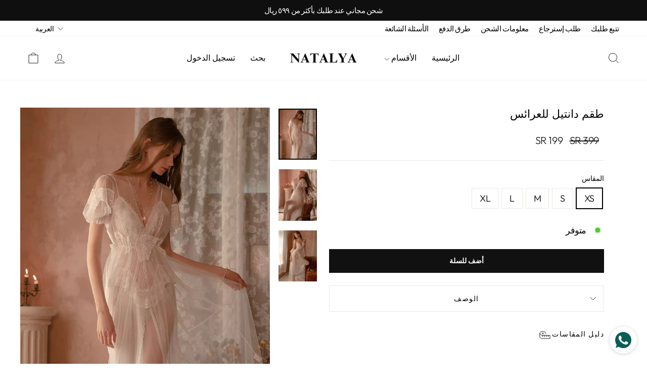

--- FILE ---
content_type: text/html; charset=utf-8
request_url: https://www.natalyaeshop.com/products/product-270
body_size: 41390
content:
<!doctype html>
<html class="no-js" lang="ar" dir="rtl">
<head>
  <meta charset="utf-8">
  <meta http-equiv="X-UA-Compatible" content="IE=edge,chrome=1">
  
  <!-- NATALYA Structured Data for Google Knowledge Panel -->
  <script type="application/ld+json">
  {
    "@context": "https://schema.org",
    "@type": "Organization",
    "name": "NATALYA",
    "url": "https://www.natalyaeshop.com",
    "logo": "https://cdn.shopify.com/s/files/1/0857/6506/files/NATALYA_1_ccbc6ea0-58ff-465b-b044-133a5e48334e.png?v=1742696704",
    "contactPoint": {
      "areaServed": "SA",
      "availableLanguage": ["Arabic", "English"]
    },
    "sameAs": [
      "https://www.instagram.com/natalya.sa/",
      "https://www.youtube.com/@%D9%86%D8%A7%D8%AA%D8%A7%D9%84%D9%8A%D8%A7/shorts",
      "https://www.snapchat.com/natalya_snap",
      "https://www.tiktok.com/@natalya.sa0"
    ]
  }
  </script>
  <meta name="viewport" content="width=device-width,initial-scale=1">
  <meta name="theme-color" content="#111111">
  <link rel="canonical" href="https://www.natalyaeshop.com/products/product-270">
  <link rel="preconnect" href="https://cdn.shopify.com" crossorigin>
  <link rel="preconnect" href="https://fonts.shopifycdn.com" crossorigin>
  <link rel="dns-prefetch" href="https://productreviews.shopifycdn.com">
  <link rel="dns-prefetch" href="https://ajax.googleapis.com">
  <link rel="dns-prefetch" href="https://maps.googleapis.com">
  <link rel="dns-prefetch" href="https://maps.gstatic.com">
  <meta name="facebook-domain-verification" content="2jzu91up6t1zh423jnb4yb3tqay7cn" /><link rel="shortcut icon" href="//www.natalyaeshop.com/cdn/shop/files/9_32x32.png?v=1712839351" type="image/png" /><title>طقم دانتيل للعرائس
&ndash; NATALYA
</title>
<meta name="description" content=" طقم عرائس بتصميم فرنسي عبارة عن لمسة من الأناقة والجاذبية، مصمم بعناية لتكوني الأجمل الاستخدام: مثالي لشهر العسل وليلة الزفاف، ويمكن ارتداؤه ببساطة كقطعة مريحة وأنيقة للاستجمام والاسترخاء والجلوس والنوم، وكذلك مناسب عند السفر و المناسبات الخاصة سيجعلك تشعرين بالجمال والثقة بنفسك وسيساهم في إبراز أنوثتك وسحرك الطبيعي ا"><meta property="og:site_name" content="NATALYA">
  <meta property="og:url" content="https://www.natalyaeshop.com/products/product-270">
  <meta property="og:title" content="طقم دانتيل للعرائس">
  <meta property="og:type" content="product">
  <meta property="og:description" content=" طقم عرائس بتصميم فرنسي عبارة عن لمسة من الأناقة والجاذبية، مصمم بعناية لتكوني الأجمل الاستخدام: مثالي لشهر العسل وليلة الزفاف، ويمكن ارتداؤه ببساطة كقطعة مريحة وأنيقة للاستجمام والاسترخاء والجلوس والنوم، وكذلك مناسب عند السفر و المناسبات الخاصة سيجعلك تشعرين بالجمال والثقة بنفسك وسيساهم في إبراز أنوثتك وسحرك الطبيعي ا"><meta property="og:image" content="http://www.natalyaeshop.com/cdn/shop/files/0429E9A1-9240-4876-A02C-503298FCD695.jpg?v=1715261952">
    <meta property="og:image:secure_url" content="https://www.natalyaeshop.com/cdn/shop/files/0429E9A1-9240-4876-A02C-503298FCD695.jpg?v=1715261952">
    <meta property="og:image:width" content="750">
    <meta property="og:image:height" content="1000"><meta name="twitter:site" content="@">
  <meta name="twitter:card" content="summary_large_image">
  <meta name="twitter:title" content="طقم دانتيل للعرائس">
  <meta name="twitter:description" content=" طقم عرائس بتصميم فرنسي عبارة عن لمسة من الأناقة والجاذبية، مصمم بعناية لتكوني الأجمل الاستخدام: مثالي لشهر العسل وليلة الزفاف، ويمكن ارتداؤه ببساطة كقطعة مريحة وأنيقة للاستجمام والاسترخاء والجلوس والنوم، وكذلك مناسب عند السفر و المناسبات الخاصة سيجعلك تشعرين بالجمال والثقة بنفسك وسيساهم في إبراز أنوثتك وسحرك الطبيعي ا">
<style data-shopify>
  @font-face {
  font-family: Outfit;
  font-weight: 300;
  font-style: normal;
  font-display: swap;
  src: url("//www.natalyaeshop.com/cdn/fonts/outfit/outfit_n3.8c97ae4c4fac7c2ea467a6dc784857f4de7e0e37.woff2") format("woff2"),
       url("//www.natalyaeshop.com/cdn/fonts/outfit/outfit_n3.b50a189ccde91f9bceee88f207c18c09f0b62a7b.woff") format("woff");
}


  @font-face {
  font-family: Outfit;
  font-weight: 600;
  font-style: normal;
  font-display: swap;
  src: url("//www.natalyaeshop.com/cdn/fonts/outfit/outfit_n6.dfcbaa80187851df2e8384061616a8eaa1702fdc.woff2") format("woff2"),
       url("//www.natalyaeshop.com/cdn/fonts/outfit/outfit_n6.88384e9fc3e36038624caccb938f24ea8008a91d.woff") format("woff");
}

  
  
</style><link href="//www.natalyaeshop.com/cdn/shop/t/35/assets/theme.css?v=61350468968185173801732957837" rel="stylesheet" type="text/css" media="all" />
<style data-shopify>:root {
    --typeHeaderPrimary: "New York";
    --typeHeaderFallback: Iowan Old Style, Apple Garamond, Baskerville, Times New Roman, Droid Serif, Times, Source Serif Pro, serif, Apple Color Emoji, Segoe UI Emoji, Segoe UI Symbol;
    --typeHeaderSize: 26px;
    --typeHeaderWeight: 400;
    --typeHeaderLineHeight: 1.2;
    --typeHeaderSpacing: 0.0em;

    --typeBasePrimary:Outfit;
    --typeBaseFallback:sans-serif;
    --typeBaseSize: 18px;
    --typeBaseWeight: 300;
    --typeBaseSpacing: -0.025em;
    --typeBaseLineHeight: 1.4;
    --typeBaselineHeightMinus01: 1.3;

    --typeCollectionTitle: 20px;

    --iconWeight: 2px;
    --iconLinecaps: miter;

    
        --buttonRadius: 0;
    

    --colorGridOverlayOpacity: 0.1;
    }

    .placeholder-content {
    background-image: linear-gradient(100deg, #ffffff 40%, #f7f7f7 63%, #ffffff 79%);
    }</style><script>
    document.documentElement.className = document.documentElement.className.replace('no-js', 'js');

    window.theme = window.theme || {};
    theme.routes = {
      home: "/",
      cart: "/cart.js",
      cartPage: "/cart",
      cartAdd: "/cart/add.js",
      cartChange: "/cart/change.js",
      search: "/search",
      predictiveSearch: "/search/suggest"
    };
    theme.strings = {
      soldOut: "نفذ",
      unavailable: "غير متوفر",
      inStockLabel: "متوفر",
      oneStockLabel: "",
      otherStockLabel: "",
      willNotShipUntil: "",
      willBeInStockAfter: "",
      waitingForStock: "متوفر",
      savePrice: "",
      cartEmpty: "سلتك فارغة",
      cartTermsConfirmation: "يجب الموافقة على الشروط والأحكام لإتمام الطلب",
      searchCollections: "الأقسام",
      searchPages: "الصفحات",
      searchArticles: "مقالات",
      productFrom: "",
      maxQuantity: ""
    };
    theme.settings = {
      cartType: "drawer",
      isCustomerTemplate: false,
      moneyFormat: "SR {{ amount_no_decimals }}",
      saveType: "dollar",
      productImageSize: "square",
      productImageCover: true,
      predictiveSearch: true,
      predictiveSearchType: null,
      predictiveSearchVendor: false,
      predictiveSearchPrice: false,
      quickView: true,
      themeName: 'Impulse',
      themeVersion: "7.4.0"
    };
  </script>

  <script>window.performance && window.performance.mark && window.performance.mark('shopify.content_for_header.start');</script><meta name="google-site-verification" content="9Zs804Wncgd0JBJFYramx-6_3cb1aegZrHOR3qGeBIQ">
<meta id="shopify-digital-wallet" name="shopify-digital-wallet" content="/8576506/digital_wallets/dialog">
<link rel="alternate" hreflang="x-default" href="https://www.natalyaeshop.com/products/product-270">
<link rel="alternate" hreflang="ar" href="https://www.natalyaeshop.com/products/product-270">
<link rel="alternate" hreflang="en" href="https://www.natalyaeshop.com/en/products/product-270">
<link rel="alternate" type="application/json+oembed" href="https://www.natalyaeshop.com/products/product-270.oembed">
<script async="async" src="/checkouts/internal/preloads.js?locale=ar-SA"></script>
<script id="shopify-features" type="application/json">{"accessToken":"e6cdf5a5aba7daa349fb7012e787f2b1","betas":["rich-media-storefront-analytics"],"domain":"www.natalyaeshop.com","predictiveSearch":false,"shopId":8576506,"locale":"ar"}</script>
<script>var Shopify = Shopify || {};
Shopify.shop = "natalya-sa.myshopify.com";
Shopify.locale = "ar";
Shopify.currency = {"active":"SAR","rate":"1.0"};
Shopify.country = "SA";
Shopify.theme = {"name":"Impulse","id":124266807383,"schema_name":"Impulse","schema_version":"7.4.0","theme_store_id":857,"role":"main"};
Shopify.theme.handle = "null";
Shopify.theme.style = {"id":null,"handle":null};
Shopify.cdnHost = "www.natalyaeshop.com/cdn";
Shopify.routes = Shopify.routes || {};
Shopify.routes.root = "/";</script>
<script type="module">!function(o){(o.Shopify=o.Shopify||{}).modules=!0}(window);</script>
<script>!function(o){function n(){var o=[];function n(){o.push(Array.prototype.slice.apply(arguments))}return n.q=o,n}var t=o.Shopify=o.Shopify||{};t.loadFeatures=n(),t.autoloadFeatures=n()}(window);</script>
<script id="shop-js-analytics" type="application/json">{"pageType":"product"}</script>
<script defer="defer" async type="module" src="//www.natalyaeshop.com/cdn/shopifycloud/shop-js/modules/v2/client.init-shop-cart-sync_WVOgQShq.en.esm.js"></script>
<script defer="defer" async type="module" src="//www.natalyaeshop.com/cdn/shopifycloud/shop-js/modules/v2/chunk.common_C_13GLB1.esm.js"></script>
<script defer="defer" async type="module" src="//www.natalyaeshop.com/cdn/shopifycloud/shop-js/modules/v2/chunk.modal_CLfMGd0m.esm.js"></script>
<script type="module">
  await import("//www.natalyaeshop.com/cdn/shopifycloud/shop-js/modules/v2/client.init-shop-cart-sync_WVOgQShq.en.esm.js");
await import("//www.natalyaeshop.com/cdn/shopifycloud/shop-js/modules/v2/chunk.common_C_13GLB1.esm.js");
await import("//www.natalyaeshop.com/cdn/shopifycloud/shop-js/modules/v2/chunk.modal_CLfMGd0m.esm.js");

  window.Shopify.SignInWithShop?.initShopCartSync?.({"fedCMEnabled":true,"windoidEnabled":true});

</script>
<script>(function() {
  var isLoaded = false;
  function asyncLoad() {
    if (isLoaded) return;
    isLoaded = true;
    var urls = ["https:\/\/intg.snapchat.com\/shopify\/shopify-scevent-init.js?id=b1d41d66-7008-4abc-a78e-679df6996b65\u0026shop=natalya-sa.myshopify.com","https:\/\/cdn.nfcube.com\/instafeed-b146eab48bb6c587464c245a79ee4086.js?shop=natalya-sa.myshopify.com"];
    for (var i = 0; i < urls.length; i++) {
      var s = document.createElement('script');
      s.type = 'text/javascript';
      s.async = true;
      s.src = urls[i];
      var x = document.getElementsByTagName('script')[0];
      x.parentNode.insertBefore(s, x);
    }
  };
  if(window.attachEvent) {
    window.attachEvent('onload', asyncLoad);
  } else {
    window.addEventListener('load', asyncLoad, false);
  }
})();</script>
<script id="__st">var __st={"a":8576506,"offset":14400,"reqid":"65866cf0-4707-4821-a152-04d457e5ce80-1769583315","pageurl":"www.natalyaeshop.com\/products\/product-270","u":"4da8b3f365b9","p":"product","rtyp":"product","rid":7147472289879};</script>
<script>window.ShopifyPaypalV4VisibilityTracking = true;</script>
<script id="captcha-bootstrap">!function(){'use strict';const t='contact',e='account',n='new_comment',o=[[t,t],['blogs',n],['comments',n],[t,'customer']],c=[[e,'customer_login'],[e,'guest_login'],[e,'recover_customer_password'],[e,'create_customer']],r=t=>t.map((([t,e])=>`form[action*='/${t}']:not([data-nocaptcha='true']) input[name='form_type'][value='${e}']`)).join(','),a=t=>()=>t?[...document.querySelectorAll(t)].map((t=>t.form)):[];function s(){const t=[...o],e=r(t);return a(e)}const i='password',u='form_key',d=['recaptcha-v3-token','g-recaptcha-response','h-captcha-response',i],f=()=>{try{return window.sessionStorage}catch{return}},m='__shopify_v',_=t=>t.elements[u];function p(t,e,n=!1){try{const o=window.sessionStorage,c=JSON.parse(o.getItem(e)),{data:r}=function(t){const{data:e,action:n}=t;return t[m]||n?{data:e,action:n}:{data:t,action:n}}(c);for(const[e,n]of Object.entries(r))t.elements[e]&&(t.elements[e].value=n);n&&o.removeItem(e)}catch(o){console.error('form repopulation failed',{error:o})}}const l='form_type',E='cptcha';function T(t){t.dataset[E]=!0}const w=window,h=w.document,L='Shopify',v='ce_forms',y='captcha';let A=!1;((t,e)=>{const n=(g='f06e6c50-85a8-45c8-87d0-21a2b65856fe',I='https://cdn.shopify.com/shopifycloud/storefront-forms-hcaptcha/ce_storefront_forms_captcha_hcaptcha.v1.5.2.iife.js',D={infoText:'Protected by hCaptcha',privacyText:'Privacy',termsText:'Terms'},(t,e,n)=>{const o=w[L][v],c=o.bindForm;if(c)return c(t,g,e,D).then(n);var r;o.q.push([[t,g,e,D],n]),r=I,A||(h.body.append(Object.assign(h.createElement('script'),{id:'captcha-provider',async:!0,src:r})),A=!0)});var g,I,D;w[L]=w[L]||{},w[L][v]=w[L][v]||{},w[L][v].q=[],w[L][y]=w[L][y]||{},w[L][y].protect=function(t,e){n(t,void 0,e),T(t)},Object.freeze(w[L][y]),function(t,e,n,w,h,L){const[v,y,A,g]=function(t,e,n){const i=e?o:[],u=t?c:[],d=[...i,...u],f=r(d),m=r(i),_=r(d.filter((([t,e])=>n.includes(e))));return[a(f),a(m),a(_),s()]}(w,h,L),I=t=>{const e=t.target;return e instanceof HTMLFormElement?e:e&&e.form},D=t=>v().includes(t);t.addEventListener('submit',(t=>{const e=I(t);if(!e)return;const n=D(e)&&!e.dataset.hcaptchaBound&&!e.dataset.recaptchaBound,o=_(e),c=g().includes(e)&&(!o||!o.value);(n||c)&&t.preventDefault(),c&&!n&&(function(t){try{if(!f())return;!function(t){const e=f();if(!e)return;const n=_(t);if(!n)return;const o=n.value;o&&e.removeItem(o)}(t);const e=Array.from(Array(32),(()=>Math.random().toString(36)[2])).join('');!function(t,e){_(t)||t.append(Object.assign(document.createElement('input'),{type:'hidden',name:u})),t.elements[u].value=e}(t,e),function(t,e){const n=f();if(!n)return;const o=[...t.querySelectorAll(`input[type='${i}']`)].map((({name:t})=>t)),c=[...d,...o],r={};for(const[a,s]of new FormData(t).entries())c.includes(a)||(r[a]=s);n.setItem(e,JSON.stringify({[m]:1,action:t.action,data:r}))}(t,e)}catch(e){console.error('failed to persist form',e)}}(e),e.submit())}));const S=(t,e)=>{t&&!t.dataset[E]&&(n(t,e.some((e=>e===t))),T(t))};for(const o of['focusin','change'])t.addEventListener(o,(t=>{const e=I(t);D(e)&&S(e,y())}));const B=e.get('form_key'),M=e.get(l),P=B&&M;t.addEventListener('DOMContentLoaded',(()=>{const t=y();if(P)for(const e of t)e.elements[l].value===M&&p(e,B);[...new Set([...A(),...v().filter((t=>'true'===t.dataset.shopifyCaptcha))])].forEach((e=>S(e,t)))}))}(h,new URLSearchParams(w.location.search),n,t,e,['guest_login'])})(!0,!0)}();</script>
<script integrity="sha256-4kQ18oKyAcykRKYeNunJcIwy7WH5gtpwJnB7kiuLZ1E=" data-source-attribution="shopify.loadfeatures" defer="defer" src="//www.natalyaeshop.com/cdn/shopifycloud/storefront/assets/storefront/load_feature-a0a9edcb.js" crossorigin="anonymous"></script>
<script data-source-attribution="shopify.dynamic_checkout.dynamic.init">var Shopify=Shopify||{};Shopify.PaymentButton=Shopify.PaymentButton||{isStorefrontPortableWallets:!0,init:function(){window.Shopify.PaymentButton.init=function(){};var t=document.createElement("script");t.src="https://www.natalyaeshop.com/cdn/shopifycloud/portable-wallets/latest/portable-wallets.ar.js",t.type="module",document.head.appendChild(t)}};
</script>
<script data-source-attribution="shopify.dynamic_checkout.buyer_consent">
  function portableWalletsHideBuyerConsent(e){var t=document.getElementById("shopify-buyer-consent"),n=document.getElementById("shopify-subscription-policy-button");t&&n&&(t.classList.add("hidden"),t.setAttribute("aria-hidden","true"),n.removeEventListener("click",e))}function portableWalletsShowBuyerConsent(e){var t=document.getElementById("shopify-buyer-consent"),n=document.getElementById("shopify-subscription-policy-button");t&&n&&(t.classList.remove("hidden"),t.removeAttribute("aria-hidden"),n.addEventListener("click",e))}window.Shopify?.PaymentButton&&(window.Shopify.PaymentButton.hideBuyerConsent=portableWalletsHideBuyerConsent,window.Shopify.PaymentButton.showBuyerConsent=portableWalletsShowBuyerConsent);
</script>
<script data-source-attribution="shopify.dynamic_checkout.cart.bootstrap">document.addEventListener("DOMContentLoaded",(function(){function t(){return document.querySelector("shopify-accelerated-checkout-cart, shopify-accelerated-checkout")}if(t())Shopify.PaymentButton.init();else{new MutationObserver((function(e,n){t()&&(Shopify.PaymentButton.init(),n.disconnect())})).observe(document.body,{childList:!0,subtree:!0})}}));
</script>
<link id="shopify-accelerated-checkout-styles" rel="stylesheet" media="screen" href="https://www.natalyaeshop.com/cdn/shopifycloud/portable-wallets/latest/accelerated-checkout-backwards-compat.css" crossorigin="anonymous">
<style id="shopify-accelerated-checkout-cart">
        #shopify-buyer-consent {
  margin-top: 1em;
  display: inline-block;
  width: 100%;
}

#shopify-buyer-consent.hidden {
  display: none;
}

#shopify-subscription-policy-button {
  background: none;
  border: none;
  padding: 0;
  text-decoration: underline;
  font-size: inherit;
  cursor: pointer;
}

#shopify-subscription-policy-button::before {
  box-shadow: none;
}

      </style>

<script>window.performance && window.performance.mark && window.performance.mark('shopify.content_for_header.end');</script>

  <script src="//www.natalyaeshop.com/cdn/shop/t/35/assets/vendor-scripts-v11.js" defer="defer"></script><script src="//www.natalyaeshop.com/cdn/shop/t/35/assets/theme.js?v=66447858802808184731698363666" defer="defer"></script>
<link href="https://monorail-edge.shopifysvc.com" rel="dns-prefetch">
<script>(function(){if ("sendBeacon" in navigator && "performance" in window) {try {var session_token_from_headers = performance.getEntriesByType('navigation')[0].serverTiming.find(x => x.name == '_s').description;} catch {var session_token_from_headers = undefined;}var session_cookie_matches = document.cookie.match(/_shopify_s=([^;]*)/);var session_token_from_cookie = session_cookie_matches && session_cookie_matches.length === 2 ? session_cookie_matches[1] : "";var session_token = session_token_from_headers || session_token_from_cookie || "";function handle_abandonment_event(e) {var entries = performance.getEntries().filter(function(entry) {return /monorail-edge.shopifysvc.com/.test(entry.name);});if (!window.abandonment_tracked && entries.length === 0) {window.abandonment_tracked = true;var currentMs = Date.now();var navigation_start = performance.timing.navigationStart;var payload = {shop_id: 8576506,url: window.location.href,navigation_start,duration: currentMs - navigation_start,session_token,page_type: "product"};window.navigator.sendBeacon("https://monorail-edge.shopifysvc.com/v1/produce", JSON.stringify({schema_id: "online_store_buyer_site_abandonment/1.1",payload: payload,metadata: {event_created_at_ms: currentMs,event_sent_at_ms: currentMs}}));}}window.addEventListener('pagehide', handle_abandonment_event);}}());</script>
<script id="web-pixels-manager-setup">(function e(e,d,r,n,o){if(void 0===o&&(o={}),!Boolean(null===(a=null===(i=window.Shopify)||void 0===i?void 0:i.analytics)||void 0===a?void 0:a.replayQueue)){var i,a;window.Shopify=window.Shopify||{};var t=window.Shopify;t.analytics=t.analytics||{};var s=t.analytics;s.replayQueue=[],s.publish=function(e,d,r){return s.replayQueue.push([e,d,r]),!0};try{self.performance.mark("wpm:start")}catch(e){}var l=function(){var e={modern:/Edge?\/(1{2}[4-9]|1[2-9]\d|[2-9]\d{2}|\d{4,})\.\d+(\.\d+|)|Firefox\/(1{2}[4-9]|1[2-9]\d|[2-9]\d{2}|\d{4,})\.\d+(\.\d+|)|Chrom(ium|e)\/(9{2}|\d{3,})\.\d+(\.\d+|)|(Maci|X1{2}).+ Version\/(15\.\d+|(1[6-9]|[2-9]\d|\d{3,})\.\d+)([,.]\d+|)( \(\w+\)|)( Mobile\/\w+|) Safari\/|Chrome.+OPR\/(9{2}|\d{3,})\.\d+\.\d+|(CPU[ +]OS|iPhone[ +]OS|CPU[ +]iPhone|CPU IPhone OS|CPU iPad OS)[ +]+(15[._]\d+|(1[6-9]|[2-9]\d|\d{3,})[._]\d+)([._]\d+|)|Android:?[ /-](13[3-9]|1[4-9]\d|[2-9]\d{2}|\d{4,})(\.\d+|)(\.\d+|)|Android.+Firefox\/(13[5-9]|1[4-9]\d|[2-9]\d{2}|\d{4,})\.\d+(\.\d+|)|Android.+Chrom(ium|e)\/(13[3-9]|1[4-9]\d|[2-9]\d{2}|\d{4,})\.\d+(\.\d+|)|SamsungBrowser\/([2-9]\d|\d{3,})\.\d+/,legacy:/Edge?\/(1[6-9]|[2-9]\d|\d{3,})\.\d+(\.\d+|)|Firefox\/(5[4-9]|[6-9]\d|\d{3,})\.\d+(\.\d+|)|Chrom(ium|e)\/(5[1-9]|[6-9]\d|\d{3,})\.\d+(\.\d+|)([\d.]+$|.*Safari\/(?![\d.]+ Edge\/[\d.]+$))|(Maci|X1{2}).+ Version\/(10\.\d+|(1[1-9]|[2-9]\d|\d{3,})\.\d+)([,.]\d+|)( \(\w+\)|)( Mobile\/\w+|) Safari\/|Chrome.+OPR\/(3[89]|[4-9]\d|\d{3,})\.\d+\.\d+|(CPU[ +]OS|iPhone[ +]OS|CPU[ +]iPhone|CPU IPhone OS|CPU iPad OS)[ +]+(10[._]\d+|(1[1-9]|[2-9]\d|\d{3,})[._]\d+)([._]\d+|)|Android:?[ /-](13[3-9]|1[4-9]\d|[2-9]\d{2}|\d{4,})(\.\d+|)(\.\d+|)|Mobile Safari.+OPR\/([89]\d|\d{3,})\.\d+\.\d+|Android.+Firefox\/(13[5-9]|1[4-9]\d|[2-9]\d{2}|\d{4,})\.\d+(\.\d+|)|Android.+Chrom(ium|e)\/(13[3-9]|1[4-9]\d|[2-9]\d{2}|\d{4,})\.\d+(\.\d+|)|Android.+(UC? ?Browser|UCWEB|U3)[ /]?(15\.([5-9]|\d{2,})|(1[6-9]|[2-9]\d|\d{3,})\.\d+)\.\d+|SamsungBrowser\/(5\.\d+|([6-9]|\d{2,})\.\d+)|Android.+MQ{2}Browser\/(14(\.(9|\d{2,})|)|(1[5-9]|[2-9]\d|\d{3,})(\.\d+|))(\.\d+|)|K[Aa][Ii]OS\/(3\.\d+|([4-9]|\d{2,})\.\d+)(\.\d+|)/},d=e.modern,r=e.legacy,n=navigator.userAgent;return n.match(d)?"modern":n.match(r)?"legacy":"unknown"}(),u="modern"===l?"modern":"legacy",c=(null!=n?n:{modern:"",legacy:""})[u],f=function(e){return[e.baseUrl,"/wpm","/b",e.hashVersion,"modern"===e.buildTarget?"m":"l",".js"].join("")}({baseUrl:d,hashVersion:r,buildTarget:u}),m=function(e){var d=e.version,r=e.bundleTarget,n=e.surface,o=e.pageUrl,i=e.monorailEndpoint;return{emit:function(e){var a=e.status,t=e.errorMsg,s=(new Date).getTime(),l=JSON.stringify({metadata:{event_sent_at_ms:s},events:[{schema_id:"web_pixels_manager_load/3.1",payload:{version:d,bundle_target:r,page_url:o,status:a,surface:n,error_msg:t},metadata:{event_created_at_ms:s}}]});if(!i)return console&&console.warn&&console.warn("[Web Pixels Manager] No Monorail endpoint provided, skipping logging."),!1;try{return self.navigator.sendBeacon.bind(self.navigator)(i,l)}catch(e){}var u=new XMLHttpRequest;try{return u.open("POST",i,!0),u.setRequestHeader("Content-Type","text/plain"),u.send(l),!0}catch(e){return console&&console.warn&&console.warn("[Web Pixels Manager] Got an unhandled error while logging to Monorail."),!1}}}}({version:r,bundleTarget:l,surface:e.surface,pageUrl:self.location.href,monorailEndpoint:e.monorailEndpoint});try{o.browserTarget=l,function(e){var d=e.src,r=e.async,n=void 0===r||r,o=e.onload,i=e.onerror,a=e.sri,t=e.scriptDataAttributes,s=void 0===t?{}:t,l=document.createElement("script"),u=document.querySelector("head"),c=document.querySelector("body");if(l.async=n,l.src=d,a&&(l.integrity=a,l.crossOrigin="anonymous"),s)for(var f in s)if(Object.prototype.hasOwnProperty.call(s,f))try{l.dataset[f]=s[f]}catch(e){}if(o&&l.addEventListener("load",o),i&&l.addEventListener("error",i),u)u.appendChild(l);else{if(!c)throw new Error("Did not find a head or body element to append the script");c.appendChild(l)}}({src:f,async:!0,onload:function(){if(!function(){var e,d;return Boolean(null===(d=null===(e=window.Shopify)||void 0===e?void 0:e.analytics)||void 0===d?void 0:d.initialized)}()){var d=window.webPixelsManager.init(e)||void 0;if(d){var r=window.Shopify.analytics;r.replayQueue.forEach((function(e){var r=e[0],n=e[1],o=e[2];d.publishCustomEvent(r,n,o)})),r.replayQueue=[],r.publish=d.publishCustomEvent,r.visitor=d.visitor,r.initialized=!0}}},onerror:function(){return m.emit({status:"failed",errorMsg:"".concat(f," has failed to load")})},sri:function(e){var d=/^sha384-[A-Za-z0-9+/=]+$/;return"string"==typeof e&&d.test(e)}(c)?c:"",scriptDataAttributes:o}),m.emit({status:"loading"})}catch(e){m.emit({status:"failed",errorMsg:(null==e?void 0:e.message)||"Unknown error"})}}})({shopId: 8576506,storefrontBaseUrl: "https://www.natalyaeshop.com",extensionsBaseUrl: "https://extensions.shopifycdn.com/cdn/shopifycloud/web-pixels-manager",monorailEndpoint: "https://monorail-edge.shopifysvc.com/unstable/produce_batch",surface: "storefront-renderer",enabledBetaFlags: ["2dca8a86"],webPixelsConfigList: [{"id":"878411863","configuration":"{\"accountID\":\"fx9LwZ\",\"webPixelConfig\":\"eyJlbmFibGVBZGRlZFRvQ2FydEV2ZW50cyI6IHRydWV9\"}","eventPayloadVersion":"v1","runtimeContext":"STRICT","scriptVersion":"524f6c1ee37bacdca7657a665bdca589","type":"APP","apiClientId":123074,"privacyPurposes":["ANALYTICS","MARKETING"],"dataSharingAdjustments":{"protectedCustomerApprovalScopes":["read_customer_address","read_customer_email","read_customer_name","read_customer_personal_data","read_customer_phone"]}},{"id":"753696855","configuration":"{\"pixelCode\":\"C09KGTAAIIH35PFCAU9G\"}","eventPayloadVersion":"v1","runtimeContext":"STRICT","scriptVersion":"22e92c2ad45662f435e4801458fb78cc","type":"APP","apiClientId":4383523,"privacyPurposes":["ANALYTICS","MARKETING","SALE_OF_DATA"],"dataSharingAdjustments":{"protectedCustomerApprovalScopes":["read_customer_address","read_customer_email","read_customer_name","read_customer_personal_data","read_customer_phone"]}},{"id":"419266647","configuration":"{\"config\":\"{\\\"google_tag_ids\\\":[\\\"AW-17263223378\\\",\\\"GT-WVC6DP4\\\",\\\"G-P91EX828YZ\\\"],\\\"target_country\\\":\\\"SA\\\",\\\"gtag_events\\\":[{\\\"type\\\":\\\"search\\\",\\\"action_label\\\":[\\\"AW-17263223378\\\/cWKwCJLOkOIaENLE36dA\\\",\\\"G-P91EX828YZ\\\"]},{\\\"type\\\":\\\"begin_checkout\\\",\\\"action_label\\\":[\\\"AW-17263223378\\\/5hQGCIbOkOIaENLE36dA\\\",\\\"G-P91EX828YZ\\\"]},{\\\"type\\\":\\\"view_item\\\",\\\"action_label\\\":[\\\"AW-17263223378\\\/f31eCI_OkOIaENLE36dA\\\",\\\"MC-0K0ZK3MJM0\\\",\\\"G-P91EX828YZ\\\"]},{\\\"type\\\":\\\"purchase\\\",\\\"action_label\\\":[\\\"AW-17263223378\\\/EWhLCIPOkOIaENLE36dA\\\",\\\"MC-0K0ZK3MJM0\\\",\\\"G-P91EX828YZ\\\"]},{\\\"type\\\":\\\"page_view\\\",\\\"action_label\\\":[\\\"AW-17263223378\\\/BYeSCIzOkOIaENLE36dA\\\",\\\"MC-0K0ZK3MJM0\\\",\\\"G-P91EX828YZ\\\"]},{\\\"type\\\":\\\"add_payment_info\\\",\\\"action_label\\\":[\\\"AW-17263223378\\\/QCG9CJXOkOIaENLE36dA\\\",\\\"G-P91EX828YZ\\\"]},{\\\"type\\\":\\\"add_to_cart\\\",\\\"action_label\\\":[\\\"AW-17263223378\\\/MUeiCInOkOIaENLE36dA\\\",\\\"G-P91EX828YZ\\\"]}],\\\"enable_monitoring_mode\\\":false}\"}","eventPayloadVersion":"v1","runtimeContext":"OPEN","scriptVersion":"b2a88bafab3e21179ed38636efcd8a93","type":"APP","apiClientId":1780363,"privacyPurposes":[],"dataSharingAdjustments":{"protectedCustomerApprovalScopes":["read_customer_address","read_customer_email","read_customer_name","read_customer_personal_data","read_customer_phone"]}},{"id":"168132695","configuration":"{\"pixel_id\":\"1936013886428329\",\"pixel_type\":\"facebook_pixel\",\"metaapp_system_user_token\":\"-\"}","eventPayloadVersion":"v1","runtimeContext":"OPEN","scriptVersion":"ca16bc87fe92b6042fbaa3acc2fbdaa6","type":"APP","apiClientId":2329312,"privacyPurposes":["ANALYTICS","MARKETING","SALE_OF_DATA"],"dataSharingAdjustments":{"protectedCustomerApprovalScopes":["read_customer_address","read_customer_email","read_customer_name","read_customer_personal_data","read_customer_phone"]}},{"id":"28704855","configuration":"{\"pixelId\":\"b1d41d66-7008-4abc-a78e-679df6996b65\"}","eventPayloadVersion":"v1","runtimeContext":"STRICT","scriptVersion":"c119f01612c13b62ab52809eb08154bb","type":"APP","apiClientId":2556259,"privacyPurposes":["ANALYTICS","MARKETING","SALE_OF_DATA"],"dataSharingAdjustments":{"protectedCustomerApprovalScopes":["read_customer_address","read_customer_email","read_customer_name","read_customer_personal_data","read_customer_phone"]}},{"id":"18874455","configuration":"{\"myshopifyDomain\":\"natalya-sa.myshopify.com\"}","eventPayloadVersion":"v1","runtimeContext":"STRICT","scriptVersion":"23b97d18e2aa74363140dc29c9284e87","type":"APP","apiClientId":2775569,"privacyPurposes":["ANALYTICS","MARKETING","SALE_OF_DATA"],"dataSharingAdjustments":{"protectedCustomerApprovalScopes":["read_customer_address","read_customer_email","read_customer_name","read_customer_phone","read_customer_personal_data"]}},{"id":"99352663","eventPayloadVersion":"v1","runtimeContext":"LAX","scriptVersion":"1","type":"CUSTOM","privacyPurposes":["ANALYTICS"],"name":"Google Analytics tag (migrated)"},{"id":"shopify-app-pixel","configuration":"{}","eventPayloadVersion":"v1","runtimeContext":"STRICT","scriptVersion":"0450","apiClientId":"shopify-pixel","type":"APP","privacyPurposes":["ANALYTICS","MARKETING"]},{"id":"shopify-custom-pixel","eventPayloadVersion":"v1","runtimeContext":"LAX","scriptVersion":"0450","apiClientId":"shopify-pixel","type":"CUSTOM","privacyPurposes":["ANALYTICS","MARKETING"]}],isMerchantRequest: false,initData: {"shop":{"name":"NATALYA","paymentSettings":{"currencyCode":"SAR"},"myshopifyDomain":"natalya-sa.myshopify.com","countryCode":"AE","storefrontUrl":"https:\/\/www.natalyaeshop.com"},"customer":null,"cart":null,"checkout":null,"productVariants":[{"price":{"amount":199.0,"currencyCode":"SAR"},"product":{"title":"طقم دانتيل للعرائس","vendor":"NATALYA","id":"7147472289879","untranslatedTitle":"طقم دانتيل للعرائس","url":"\/products\/product-270","type":""},"id":"40907025350743","image":{"src":"\/\/www.natalyaeshop.com\/cdn\/shop\/files\/0429E9A1-9240-4876-A02C-503298FCD695.jpg?v=1715261952"},"sku":"","title":"XS","untranslatedTitle":"XS"},{"price":{"amount":199.0,"currencyCode":"SAR"},"product":{"title":"طقم دانتيل للعرائس","vendor":"NATALYA","id":"7147472289879","untranslatedTitle":"طقم دانتيل للعرائس","url":"\/products\/product-270","type":""},"id":"40907025383511","image":{"src":"\/\/www.natalyaeshop.com\/cdn\/shop\/files\/0429E9A1-9240-4876-A02C-503298FCD695.jpg?v=1715261952"},"sku":"","title":"S","untranslatedTitle":"S"},{"price":{"amount":199.0,"currencyCode":"SAR"},"product":{"title":"طقم دانتيل للعرائس","vendor":"NATALYA","id":"7147472289879","untranslatedTitle":"طقم دانتيل للعرائس","url":"\/products\/product-270","type":""},"id":"40907025416279","image":{"src":"\/\/www.natalyaeshop.com\/cdn\/shop\/files\/0429E9A1-9240-4876-A02C-503298FCD695.jpg?v=1715261952"},"sku":"","title":"M","untranslatedTitle":"M"},{"price":{"amount":199.0,"currencyCode":"SAR"},"product":{"title":"طقم دانتيل للعرائس","vendor":"NATALYA","id":"7147472289879","untranslatedTitle":"طقم دانتيل للعرائس","url":"\/products\/product-270","type":""},"id":"40907025449047","image":{"src":"\/\/www.natalyaeshop.com\/cdn\/shop\/files\/0429E9A1-9240-4876-A02C-503298FCD695.jpg?v=1715261952"},"sku":"","title":"L","untranslatedTitle":"L"},{"price":{"amount":199.0,"currencyCode":"SAR"},"product":{"title":"طقم دانتيل للعرائس","vendor":"NATALYA","id":"7147472289879","untranslatedTitle":"طقم دانتيل للعرائس","url":"\/products\/product-270","type":""},"id":"40907025481815","image":{"src":"\/\/www.natalyaeshop.com\/cdn\/shop\/files\/0429E9A1-9240-4876-A02C-503298FCD695.jpg?v=1715261952"},"sku":"","title":"XL","untranslatedTitle":"XL"}],"purchasingCompany":null},},"https://www.natalyaeshop.com/cdn","fcfee988w5aeb613cpc8e4bc33m6693e112",{"modern":"","legacy":""},{"shopId":"8576506","storefrontBaseUrl":"https:\/\/www.natalyaeshop.com","extensionBaseUrl":"https:\/\/extensions.shopifycdn.com\/cdn\/shopifycloud\/web-pixels-manager","surface":"storefront-renderer","enabledBetaFlags":"[\"2dca8a86\"]","isMerchantRequest":"false","hashVersion":"fcfee988w5aeb613cpc8e4bc33m6693e112","publish":"custom","events":"[[\"page_viewed\",{}],[\"product_viewed\",{\"productVariant\":{\"price\":{\"amount\":199.0,\"currencyCode\":\"SAR\"},\"product\":{\"title\":\"طقم دانتيل للعرائس\",\"vendor\":\"NATALYA\",\"id\":\"7147472289879\",\"untranslatedTitle\":\"طقم دانتيل للعرائس\",\"url\":\"\/products\/product-270\",\"type\":\"\"},\"id\":\"40907025350743\",\"image\":{\"src\":\"\/\/www.natalyaeshop.com\/cdn\/shop\/files\/0429E9A1-9240-4876-A02C-503298FCD695.jpg?v=1715261952\"},\"sku\":\"\",\"title\":\"XS\",\"untranslatedTitle\":\"XS\"}}]]"});</script><script>
  window.ShopifyAnalytics = window.ShopifyAnalytics || {};
  window.ShopifyAnalytics.meta = window.ShopifyAnalytics.meta || {};
  window.ShopifyAnalytics.meta.currency = 'SAR';
  var meta = {"product":{"id":7147472289879,"gid":"gid:\/\/shopify\/Product\/7147472289879","vendor":"NATALYA","type":"","handle":"product-270","variants":[{"id":40907025350743,"price":19900,"name":"طقم دانتيل للعرائس - XS","public_title":"XS","sku":""},{"id":40907025383511,"price":19900,"name":"طقم دانتيل للعرائس - S","public_title":"S","sku":""},{"id":40907025416279,"price":19900,"name":"طقم دانتيل للعرائس - M","public_title":"M","sku":""},{"id":40907025449047,"price":19900,"name":"طقم دانتيل للعرائس - L","public_title":"L","sku":""},{"id":40907025481815,"price":19900,"name":"طقم دانتيل للعرائس - XL","public_title":"XL","sku":""}],"remote":false},"page":{"pageType":"product","resourceType":"product","resourceId":7147472289879,"requestId":"65866cf0-4707-4821-a152-04d457e5ce80-1769583315"}};
  for (var attr in meta) {
    window.ShopifyAnalytics.meta[attr] = meta[attr];
  }
</script>
<script class="analytics">
  (function () {
    var customDocumentWrite = function(content) {
      var jquery = null;

      if (window.jQuery) {
        jquery = window.jQuery;
      } else if (window.Checkout && window.Checkout.$) {
        jquery = window.Checkout.$;
      }

      if (jquery) {
        jquery('body').append(content);
      }
    };

    var hasLoggedConversion = function(token) {
      if (token) {
        return document.cookie.indexOf('loggedConversion=' + token) !== -1;
      }
      return false;
    }

    var setCookieIfConversion = function(token) {
      if (token) {
        var twoMonthsFromNow = new Date(Date.now());
        twoMonthsFromNow.setMonth(twoMonthsFromNow.getMonth() + 2);

        document.cookie = 'loggedConversion=' + token + '; expires=' + twoMonthsFromNow;
      }
    }

    var trekkie = window.ShopifyAnalytics.lib = window.trekkie = window.trekkie || [];
    if (trekkie.integrations) {
      return;
    }
    trekkie.methods = [
      'identify',
      'page',
      'ready',
      'track',
      'trackForm',
      'trackLink'
    ];
    trekkie.factory = function(method) {
      return function() {
        var args = Array.prototype.slice.call(arguments);
        args.unshift(method);
        trekkie.push(args);
        return trekkie;
      };
    };
    for (var i = 0; i < trekkie.methods.length; i++) {
      var key = trekkie.methods[i];
      trekkie[key] = trekkie.factory(key);
    }
    trekkie.load = function(config) {
      trekkie.config = config || {};
      trekkie.config.initialDocumentCookie = document.cookie;
      var first = document.getElementsByTagName('script')[0];
      var script = document.createElement('script');
      script.type = 'text/javascript';
      script.onerror = function(e) {
        var scriptFallback = document.createElement('script');
        scriptFallback.type = 'text/javascript';
        scriptFallback.onerror = function(error) {
                var Monorail = {
      produce: function produce(monorailDomain, schemaId, payload) {
        var currentMs = new Date().getTime();
        var event = {
          schema_id: schemaId,
          payload: payload,
          metadata: {
            event_created_at_ms: currentMs,
            event_sent_at_ms: currentMs
          }
        };
        return Monorail.sendRequest("https://" + monorailDomain + "/v1/produce", JSON.stringify(event));
      },
      sendRequest: function sendRequest(endpointUrl, payload) {
        // Try the sendBeacon API
        if (window && window.navigator && typeof window.navigator.sendBeacon === 'function' && typeof window.Blob === 'function' && !Monorail.isIos12()) {
          var blobData = new window.Blob([payload], {
            type: 'text/plain'
          });

          if (window.navigator.sendBeacon(endpointUrl, blobData)) {
            return true;
          } // sendBeacon was not successful

        } // XHR beacon

        var xhr = new XMLHttpRequest();

        try {
          xhr.open('POST', endpointUrl);
          xhr.setRequestHeader('Content-Type', 'text/plain');
          xhr.send(payload);
        } catch (e) {
          console.log(e);
        }

        return false;
      },
      isIos12: function isIos12() {
        return window.navigator.userAgent.lastIndexOf('iPhone; CPU iPhone OS 12_') !== -1 || window.navigator.userAgent.lastIndexOf('iPad; CPU OS 12_') !== -1;
      }
    };
    Monorail.produce('monorail-edge.shopifysvc.com',
      'trekkie_storefront_load_errors/1.1',
      {shop_id: 8576506,
      theme_id: 124266807383,
      app_name: "storefront",
      context_url: window.location.href,
      source_url: "//www.natalyaeshop.com/cdn/s/trekkie.storefront.a804e9514e4efded663580eddd6991fcc12b5451.min.js"});

        };
        scriptFallback.async = true;
        scriptFallback.src = '//www.natalyaeshop.com/cdn/s/trekkie.storefront.a804e9514e4efded663580eddd6991fcc12b5451.min.js';
        first.parentNode.insertBefore(scriptFallback, first);
      };
      script.async = true;
      script.src = '//www.natalyaeshop.com/cdn/s/trekkie.storefront.a804e9514e4efded663580eddd6991fcc12b5451.min.js';
      first.parentNode.insertBefore(script, first);
    };
    trekkie.load(
      {"Trekkie":{"appName":"storefront","development":false,"defaultAttributes":{"shopId":8576506,"isMerchantRequest":null,"themeId":124266807383,"themeCityHash":"5674289084641355112","contentLanguage":"ar","currency":"SAR","eventMetadataId":"af6f179a-5aea-4357-87d6-e51aaac0b26f"},"isServerSideCookieWritingEnabled":true,"monorailRegion":"shop_domain","enabledBetaFlags":["65f19447","b5387b81"]},"Session Attribution":{},"S2S":{"facebookCapiEnabled":true,"source":"trekkie-storefront-renderer","apiClientId":580111}}
    );

    var loaded = false;
    trekkie.ready(function() {
      if (loaded) return;
      loaded = true;

      window.ShopifyAnalytics.lib = window.trekkie;

      var originalDocumentWrite = document.write;
      document.write = customDocumentWrite;
      try { window.ShopifyAnalytics.merchantGoogleAnalytics.call(this); } catch(error) {};
      document.write = originalDocumentWrite;

      window.ShopifyAnalytics.lib.page(null,{"pageType":"product","resourceType":"product","resourceId":7147472289879,"requestId":"65866cf0-4707-4821-a152-04d457e5ce80-1769583315","shopifyEmitted":true});

      var match = window.location.pathname.match(/checkouts\/(.+)\/(thank_you|post_purchase)/)
      var token = match? match[1]: undefined;
      if (!hasLoggedConversion(token)) {
        setCookieIfConversion(token);
        window.ShopifyAnalytics.lib.track("Viewed Product",{"currency":"SAR","variantId":40907025350743,"productId":7147472289879,"productGid":"gid:\/\/shopify\/Product\/7147472289879","name":"طقم دانتيل للعرائس - XS","price":"199.00","sku":"","brand":"NATALYA","variant":"XS","category":"","nonInteraction":true,"remote":false},undefined,undefined,{"shopifyEmitted":true});
      window.ShopifyAnalytics.lib.track("monorail:\/\/trekkie_storefront_viewed_product\/1.1",{"currency":"SAR","variantId":40907025350743,"productId":7147472289879,"productGid":"gid:\/\/shopify\/Product\/7147472289879","name":"طقم دانتيل للعرائس - XS","price":"199.00","sku":"","brand":"NATALYA","variant":"XS","category":"","nonInteraction":true,"remote":false,"referer":"https:\/\/www.natalyaeshop.com\/products\/product-270"});
      }
    });


        var eventsListenerScript = document.createElement('script');
        eventsListenerScript.async = true;
        eventsListenerScript.src = "//www.natalyaeshop.com/cdn/shopifycloud/storefront/assets/shop_events_listener-3da45d37.js";
        document.getElementsByTagName('head')[0].appendChild(eventsListenerScript);

})();</script>
  <script>
  if (!window.ga || (window.ga && typeof window.ga !== 'function')) {
    window.ga = function ga() {
      (window.ga.q = window.ga.q || []).push(arguments);
      if (window.Shopify && window.Shopify.analytics && typeof window.Shopify.analytics.publish === 'function') {
        window.Shopify.analytics.publish("ga_stub_called", {}, {sendTo: "google_osp_migration"});
      }
      console.error("Shopify's Google Analytics stub called with:", Array.from(arguments), "\nSee https://help.shopify.com/manual/promoting-marketing/pixels/pixel-migration#google for more information.");
    };
    if (window.Shopify && window.Shopify.analytics && typeof window.Shopify.analytics.publish === 'function') {
      window.Shopify.analytics.publish("ga_stub_initialized", {}, {sendTo: "google_osp_migration"});
    }
  }
</script>
<script
  defer
  src="https://www.natalyaeshop.com/cdn/shopifycloud/perf-kit/shopify-perf-kit-3.1.0.min.js"
  data-application="storefront-renderer"
  data-shop-id="8576506"
  data-render-region="gcp-us-east1"
  data-page-type="product"
  data-theme-instance-id="124266807383"
  data-theme-name="Impulse"
  data-theme-version="7.4.0"
  data-monorail-region="shop_domain"
  data-resource-timing-sampling-rate="10"
  data-shs="true"
  data-shs-beacon="true"
  data-shs-export-with-fetch="true"
  data-shs-logs-sample-rate="1"
  data-shs-beacon-endpoint="https://www.natalyaeshop.com/api/collect"
></script>
</head>

<body class="template-product" data-center-text="true" data-button_style="square" data-type_header_capitalize="true" data-type_headers_align_text="true" data-type_product_capitalize="false" data-swatch_style="round" >

  <a class="in-page-link visually-hidden skip-link" href="#MainContent">تخطي</a>

  <div id="PageContainer" class="page-container">
    <div class="transition-body"><!-- BEGIN sections: header-group -->
<div id="shopify-section-sections--14936600707159__announcement" class="shopify-section shopify-section-group-header-group"><style></style>
  <div class="announcement-bar">
    <div class="page-width">
      <div class="slideshow-wrapper">
        <button type="button" class="visually-hidden slideshow__pause" data-id="sections--14936600707159__announcement" aria-live="polite">
          <span class="slideshow__pause-stop">
            <svg aria-hidden="true" focusable="false" role="presentation" class="icon icon-pause" viewBox="0 0 10 13"><path d="M0 0h3v13H0zm7 0h3v13H7z" fill-rule="evenodd"/></svg>
            <span class="icon__fallback-text"></span>
          </span>
          <span class="slideshow__pause-play">
            <svg aria-hidden="true" focusable="false" role="presentation" class="icon icon-play" viewBox="18.24 17.35 24.52 28.3"><path fill="#323232" d="M22.1 19.151v25.5l20.4-13.489-20.4-12.011z"/></svg>
            <span class="icon__fallback-text"></span>
          </span>
        </button>

        <div
          id="AnnouncementSlider"
          class="announcement-slider"
          data-compact="true"
          data-block-count="2"><div
                id="AnnouncementSlide-announcement-0"
                class="announcement-slider__slide"
                data-index="0"
                
              ><span class="announcement-link-text">شحن مجاني عند طلبك بأكثر من ٥٩٩ ريال</span></div><div
                id="AnnouncementSlide-announcement-1"
                class="announcement-slider__slide"
                data-index="1"
                
              ><span class="announcement-link-text">استبدال وإسترجاع مجاني*</span></div></div>
      </div>
    </div>
  </div>




</div><div id="shopify-section-sections--14936600707159__header" class="shopify-section shopify-section-group-header-group">

<div id="NavDrawer" class="drawer drawer--left">
  <div class="drawer__contents">
    <div class="drawer__fixed-header">
      <div class="drawer__header appear-animation appear-delay-1">
        <div class="h2 drawer__title"></div>
        <div class="drawer__close">
          <button type="button" class="drawer__close-button js-drawer-close">
            <svg aria-hidden="true" focusable="false" role="presentation" class="icon icon-close" viewBox="0 0 64 64"><title>icon-X</title><path d="m19 17.61 27.12 27.13m0-27.12L19 44.74"/></svg>
            <span class="icon__fallback-text">إغلاق القائمة</span>
          </button>
        </div>
      </div>
    </div>
    <div class="drawer__scrollable">
      <ul class="mobile-nav mobile-nav--heading-style" role="navigation" aria-label="Primary"><li class="mobile-nav__item appear-animation appear-delay-2"><a href="/" class="mobile-nav__link mobile-nav__link--top-level">الرئيسية</a></li><li class="mobile-nav__item appear-animation appear-delay-3"><div class="mobile-nav__has-sublist"><a href="/collections"
                    class="mobile-nav__link mobile-nav__link--top-level"
                    id="Label-collections2"
                    >
                    الأقسام
                  </a>
                  <div class="mobile-nav__toggle">
                    <button type="button"
                      aria-controls="Linklist-collections2"
                      aria-labelledby="Label-collections2"
                      class="collapsible-trigger collapsible--auto-height"><span class="collapsible-trigger__icon collapsible-trigger__icon--open" role="presentation">
  <svg aria-hidden="true" focusable="false" role="presentation" class="icon icon--wide icon-chevron-down" viewBox="0 0 28 16"><path d="m1.57 1.59 12.76 12.77L27.1 1.59" stroke-width="2" stroke="#000" fill="none"/></svg>
</span>
</button>
                  </div></div><div id="Linklist-collections2"
                class="mobile-nav__sublist collapsible-content collapsible-content--all"
                >
                <div class="collapsible-content__inner">
                  <ul class="mobile-nav__sublist"><li class="mobile-nav__item">
                        <div class="mobile-nav__child-item"><a href="/collections/smart-collection-1"
                              class="mobile-nav__link"
                              id="Sublabel-collections-smart-collection-11"
                              >
                              أطقم حريرية
                            </a></div></li><li class="mobile-nav__item">
                        <div class="mobile-nav__child-item"><a href="/collections/custom-collection-11"
                              class="mobile-nav__link"
                              id="Sublabel-collections-custom-collection-112"
                              >
                              أطقم العرائس
                            </a></div></li><li class="mobile-nav__item">
                        <div class="mobile-nav__child-item"><a href="/collections/custom-collection-7"
                              class="mobile-nav__link"
                              id="Sublabel-collections-custom-collection-73"
                              >
                              أطقم زوجية
                            </a></div></li><li class="mobile-nav__item">
                        <div class="mobile-nav__child-item"><a href="/collections/smart-collection"
                              class="mobile-nav__link"
                              id="Sublabel-collections-smart-collection4"
                              >
                              أطقم مخملية
                            </a></div></li><li class="mobile-nav__item">
                        <div class="mobile-nav__child-item"><a href="/collections/smart-collection-6"
                              class="mobile-nav__link"
                              id="Sublabel-collections-smart-collection-65"
                              >
                              أطقم داخلية
                            </a></div></li><li class="mobile-nav__item">
                        <div class="mobile-nav__child-item"><a href="/collections/smart-collection-4"
                              class="mobile-nav__link"
                              id="Sublabel-collections-smart-collection-46"
                              >
                              أطقم أسبانية
                            </a></div></li><li class="mobile-nav__item">
                        <div class="mobile-nav__child-item"><a href="/collections/custom-collection-8"
                              class="mobile-nav__link"
                              id="Sublabel-collections-custom-collection-87"
                              >
                              أطقم رياضية
                            </a></div></li></ul>
                </div>
              </div></li><li class="mobile-nav__item appear-animation appear-delay-4"><a href="/search" class="mobile-nav__link mobile-nav__link--top-level">بحث</a></li><li class="mobile-nav__item appear-animation appear-delay-5"><a href="https://account.natalyaeshop.com/orders?locale=ar&region_country=SA" class="mobile-nav__link mobile-nav__link--top-level">تسجيل الدخول</a></li><li class="mobile-nav__item mobile-nav__item--secondary">
            <div class="grid"><div class="grid__item one-half appear-animation appear-delay-6 medium-up--hide">
                    <a href="https://account.natalyaeshop.com/orders?locale=ar&region_country=SA" class="mobile-nav__link">تتبع طلبك</a>
                  </div><div class="grid__item one-half appear-animation appear-delay-7 medium-up--hide">
                    <a href="/pages/page" class="mobile-nav__link">طلب إسترجاع</a>
                  </div><div class="grid__item one-half appear-animation appear-delay-8 medium-up--hide">
                    <a href="/pages/page-1" class="mobile-nav__link">معلومات الشحن</a>
                  </div><div class="grid__item one-half appear-animation appear-delay-9 medium-up--hide">
                    <a href="/pages/shipping-info" class="mobile-nav__link">طرق الدفع</a>
                  </div><div class="grid__item one-half appear-animation appear-delay-10 medium-up--hide">
                    <a href="/pages/faq" class="mobile-nav__link">الأسئلة الشائعة</a>
                  </div><div class="grid__item one-half appear-animation appear-delay-11">
                  <a href="/account" class="mobile-nav__link">الدخول
</a>
                </div></div>
          </li></ul><ul class="mobile-nav__social appear-animation appear-delay-12"><li class="mobile-nav__social-item">
            <a target="_blank" rel="noopener" href="https://www.instagram.com/natalya.sa/" title="">
              <svg aria-hidden="true" focusable="false" role="presentation" class="icon icon-instagram" viewBox="0 0 32 32"><title>instagram</title><path fill="#444" d="M16 3.094c4.206 0 4.7.019 6.363.094 1.538.069 2.369.325 2.925.544.738.287 1.262.625 1.813 1.175s.894 1.075 1.175 1.813c.212.556.475 1.387.544 2.925.075 1.662.094 2.156.094 6.363s-.019 4.7-.094 6.363c-.069 1.538-.325 2.369-.544 2.925-.288.738-.625 1.262-1.175 1.813s-1.075.894-1.813 1.175c-.556.212-1.387.475-2.925.544-1.663.075-2.156.094-6.363.094s-4.7-.019-6.363-.094c-1.537-.069-2.369-.325-2.925-.544-.737-.288-1.263-.625-1.813-1.175s-.894-1.075-1.175-1.813c-.212-.556-.475-1.387-.544-2.925-.075-1.663-.094-2.156-.094-6.363s.019-4.7.094-6.363c.069-1.537.325-2.369.544-2.925.287-.737.625-1.263 1.175-1.813s1.075-.894 1.813-1.175c.556-.212 1.388-.475 2.925-.544 1.662-.081 2.156-.094 6.363-.094zm0-2.838c-4.275 0-4.813.019-6.494.094-1.675.075-2.819.344-3.819.731-1.037.4-1.913.944-2.788 1.819S1.486 4.656 1.08 5.688c-.387 1-.656 2.144-.731 3.825-.075 1.675-.094 2.213-.094 6.488s.019 4.813.094 6.494c.075 1.675.344 2.819.731 3.825.4 1.038.944 1.913 1.819 2.788s1.756 1.413 2.788 1.819c1 .387 2.144.656 3.825.731s2.213.094 6.494.094 4.813-.019 6.494-.094c1.675-.075 2.819-.344 3.825-.731 1.038-.4 1.913-.944 2.788-1.819s1.413-1.756 1.819-2.788c.387-1 .656-2.144.731-3.825s.094-2.212.094-6.494-.019-4.813-.094-6.494c-.075-1.675-.344-2.819-.731-3.825-.4-1.038-.944-1.913-1.819-2.788s-1.756-1.413-2.788-1.819c-1-.387-2.144-.656-3.825-.731C20.812.275 20.275.256 16 .256z"/><path fill="#444" d="M16 7.912a8.088 8.088 0 0 0 0 16.175c4.463 0 8.087-3.625 8.087-8.088s-3.625-8.088-8.088-8.088zm0 13.338a5.25 5.25 0 1 1 0-10.5 5.25 5.25 0 1 1 0 10.5zM26.294 7.594a1.887 1.887 0 1 1-3.774.002 1.887 1.887 0 0 1 3.774-.003z"/></svg>
              <span class="icon__fallback-text">Instagram</span>
            </a>
          </li><li class="mobile-nav__social-item">
            <a target="_blank" rel="noopener" href="https://www.youtube.com/channel/UCmQQrDCpnRkt7g9_zwo1_7g" title="">
              <svg aria-hidden="true" focusable="false" role="presentation" class="icon icon-youtube" viewBox="0 0 21 20"><path fill="#444" d="M-.196 15.803q0 1.23.812 2.092t1.977.861h14.946q1.165 0 1.977-.861t.812-2.092V3.909q0-1.23-.82-2.116T17.539.907H2.593q-1.148 0-1.969.886t-.82 2.116v11.894zm7.465-2.149V6.058q0-.115.066-.18.049-.016.082-.016l.082.016 7.153 3.806q.066.066.066.164 0 .066-.066.131l-7.153 3.806q-.033.033-.066.033-.066 0-.098-.033-.066-.066-.066-.131z"/></svg>
              <span class="icon__fallback-text">YouTube</span>
            </a>
          </li><li class="mobile-nav__social-item">
            <a target="_blank" rel="noopener" href="https://t.snapchat.com/7pI4cfOi" title="">
              <svg aria-hidden="true" focusable="false" role="presentation" class="icon icon-snapchat" viewBox="0 0 56.693 56.693"><path d="M28.66 51.683c-.128 0-.254-.004-.38-.01a3.24 3.24 0 0 1-.248.01c-2.944 0-4.834-1.336-6.661-2.628-1.262-.892-2.453-1.733-3.856-1.967a12.448 12.448 0 0 0-2.024-.17c-1.186 0-2.122.182-2.806.316-.415.081-.773.151-1.045.151-.285 0-.593-.061-.727-.519-.116-.397-.2-.78-.281-1.152-.209-.956-.357-1.544-.758-1.605-4.67-.722-6.006-1.705-6.304-2.403a.898.898 0 0 1-.072-.299.526.526 0 0 1 .44-.548c7.178-1.182 10.397-8.519 10.53-8.83l.012-.026c.44-.89.526-1.663.257-2.297-.493-1.16-2.1-1.67-3.163-2.008-.26-.082-.507-.16-.701-.237-2.123-.84-2.3-1.7-2.216-2.14.142-.747 1.142-1.268 1.95-1.268.222 0 .417.039.581.116.955.447 1.815.673 2.558.673 1.025 0 1.473-.43 1.528-.487-.026-.486-.059-.993-.092-1.517-.213-3.394-.478-7.61.595-10.018 3.218-7.215 10.043-7.776 12.057-7.776l.884-.009h.119c2.02 0 8.858.562 12.078 7.78 1.074 2.41.808 6.63.594 10.021l-.009.147c-.03.473-.058.932-.082 1.371.051.052.463.449 1.393.485h.001c.707-.028 1.52-.253 2.41-.67.262-.122.552-.148.75-.148.3 0 .607.058.86.164l.016.007c.721.255 1.193.76 1.204 1.289.009.497-.37 1.244-2.233 1.98-.193.076-.44.154-.7.237-1.065.338-2.671.848-3.164 2.008-.269.633-.183 1.406.257 2.297l.011.026c.134.311 3.35 7.646 10.532 8.83.265.043.454.28.44.548a.884.884 0 0 1-.074.3c-.296.693-1.632 1.675-6.303 2.397-.381.059-.53.556-.757 1.599-.083.38-.167.752-.282 1.144-.1.34-.312.5-.668.5h-.058c-.248 0-.6-.045-1.046-.133-.79-.154-1.677-.297-2.805-.297-.659 0-1.34.058-2.026.171-1.401.234-2.591 1.074-3.85 1.964-1.831 1.295-3.72 2.63-6.666 2.63z"/></svg>
              <span class="icon__fallback-text">Snapchat</span>
            </a>
          </li></ul>
    </div>
  </div>
</div>
<style>
/* Base Styling */
#CartDrawer { background-color: #fff; color: #000; font-size: 16px; }
.drawer__title { font-size: 22px; font-weight: 600; color: #000; }
.drawer__scrollable img { width: 80px; height: auto; object-fit: cover; margin-right: 20px; } /* Spacing fix */
.cart__item-row, .drawer__scrollable { display: flex; align-items: center; border-bottom: 1px solid #000; padding: 15px 0; }
.cart__item-row div, .cart__discount, .ajaxcart__subtotal, .cart__terms label { font-size: 16px; color: #000; }
.cart__item-sub { border-top: 1px solid #000; padding-top: 15px; font-size: 18px; font-weight: 500; }
.cart__checkout { background-color: #000; color: #fff; text-transform: uppercase; padding: 15px; font-size: 16px; width: 100%; border: none; cursor: pointer; }
.cart__checkout:hover { background-color: #222; }
.cart-drawer-checkout-buttons .shopify-payment-button__button { background-color: #000 !important; color: #fff !important; border-radius: 0; }
.cart-drawer-checkout-buttons .shopify-payment-button__button--apple-pay { width: 100%; }
.cart__terms { font-size: 14px; color: #000; }
input.cart__terms-checkbox { margin-right: 10px; }
/* Discount Bar Styling */
.cart__discount-bar { display: flex; align-items: center; justify-content: space-between; margin: 20px 0; flex-direction: row-reverse; }
.cart__discount-bar input { flex: 1; padding: 12px; font-size: 16px; border: 1px solid #000; background-color: #fff; color: #000; margin-left: 10px; }
.cart__discount-bar button { padding: 12px 20px; background-color: #000; color: #fff; font-size: 16px; border: none; cursor: pointer; white-space: nowrap; width: 100%; text-align: center; }
.cart__discount-bar button:hover { background-color: #222; }
.cart__discount-result { font-size: 14px; color: #000; margin-top: 10px; }
/* Applied Discount Tag */
.cart__applied-code { display: inline-flex; align-items: center; background-color: #000; color: #fff; padding: 8px 12px; border-radius: 20px; font-size: 14px; margin-top: 10px; }
.cart__applied-code span { margin-left: 10px; cursor: pointer; color: #fff; font-weight: bold; }
.cart__applied-code span:hover { color: #ff0000; }
/* Free Shipping Progress Bar */
.free-shipping-bar { padding: 15px; background-color: #f9f9f9; text-align: center; font-size: 14px; color: #000; border-bottom: 1px solid #000; }
.progress-container { background-color: #e0e0e0; height: 8px; border-radius: 4px; margin-top: 8px; width: 100%; }
.progress-bar { background-color: #000; height: 8px; border-radius: 4px; width: 0%; transition: width 0.3s; }
</style>

<div id="CartDrawer" class="drawer drawer--right">
  <form id="CartDrawerForm" action="/cart" method="post" novalidate class="drawer__contents" data-location="cart-drawer">
    <div class="drawer__fixed-header">
      <div class="drawer__header appear-animation appear-delay-1">
        <div class="h2 drawer__title">السلة</div>
        <div class="drawer__close">
          <button type="button" class="drawer__close-button js-drawer-close">
            <svg aria-hidden="true" focusable="false" role="presentation" class="icon icon-close" viewBox="0 0 64 64"><title>icon-X</title><path d="m19 17.61 27.12 27.13m0-27.12L19 44.74"/></svg>
            <span class="icon__fallback-text">اغلق السلة</span>
          </button>
        </div>
      </div>

      <!-- ✅ FREE SHIPPING BAR -->
      <div class="free-shipping-bar">
        <div class="progress-text" id="progressText">تبقى SR 599 للحصول على الشحن المجاني</div>
        <div class="progress-container">
          <div class="progress-bar" id="progressBar" style="width: 0%;"></div>
        </div>
      </div>
    </div>

    <div class="drawer__inner">
      <div class="drawer__scrollable">
        <div data-products class="appear-animation appear-delay-2"></div>

        
      </div>

      <div class="drawer__footer appear-animation appear-delay-4">
        <div data-discounts>
          
        </div>

        <div class="cart__item-sub cart__item-row">
          <div class="ajaxcart__subtotal">الإجمالي</div>
          <div data-subtotal>SR 0</div>
        </div>

        <div class="cart__item-row text-center">
          <small><br /></small>
        </div>

        

        <!-- ✅ DISCOUNT CODE BAR -->
        <div class="cart__discount-bar">
          <input type="text" id="cartDiscountCode" name="attributes[discount_code]" placeholder="كود الخصم أو رصيد المشتريات">
          <button type="button" id="applyDiscount">خصم</button>
        </div>
        <div id="discountResult" class="cart__discount-result"></div>

        <!-- ✅ CHECKOUT & EXPRESS CHECKOUT -->
        <div class="cart__checkout-wrapper">
          <button type="submit" name="checkout" data-terms-required="false" class="btn cart__checkout">
            تأكيد الطلب
          </button>

          
          <div class="cart-drawer-checkout-buttons">
            <div class="dynamic-checkout__content" id="dynamic-checkout-cart" data-shopify="dynamic-checkout-cart"> <shopify-accelerated-checkout-cart wallet-configs="[]" access-token="e6cdf5a5aba7daa349fb7012e787f2b1" buyer-country="SA" buyer-locale="ar" buyer-currency="SAR" shop-id="8576506" cart-id="5d2e9c9af332c406c83bee8cdc25ebae" enabled-flags="[&quot;d6d12da0&quot;,&quot;ae0f5bf6&quot;]" > <div class="wallet-button-wrapper"> <ul class='wallet-cart-grid wallet-cart-grid--skeleton' role="list" data-shopify-buttoncontainer="true"> </ul> </div> </shopify-accelerated-checkout-cart> <small id="shopify-buyer-consent" class="hidden" aria-hidden="true" data-consent-type="subscription"> One or more of the items in your cart is a recurring or deferred purchase. By continuing, I agree to the <span id="shopify-subscription-policy-button">cancellation policy</span> and authorize you to charge my payment method at the prices, frequency and dates listed on this page until my order is fulfilled or I cancel, if permitted. </small> </div>
          </div>
          
        </div>
      </div>
    </div>

    <div class="drawer__cart-empty appear-animation appear-delay-2">
      <div class="drawer__scrollable">
        سلتك فارغة
      </div>
    </div>
  </form>

  <!-- ✅ APPLE PAY FILTER -->
  <script>
    document.addEventListener('DOMContentLoaded', function() {
      setTimeout(function() {
        const allButtons = document.querySelectorAll('.shopify-payment-button__button');
        const applePayButton = document.querySelector('.shopify-payment-button__button--apple-pay');
        allButtons.forEach(btn => btn.style.display = 'none');
        if (applePayButton) { applePayButton.style.display = 'block'; }
      }, 1000);
    });
  </script>

  <!-- ✅ DISCOUNT CODE WITH REMOVE (X) -->
  <script>
    document.addEventListener('DOMContentLoaded', function() {
      const applyBtn = document.getElementById('applyDiscount');
      const discountInput = document.getElementById('cartDiscountCode');
      const result = document.getElementById('discountResult');
      if (applyBtn) {
        applyBtn.addEventListener('click', function() {
          const code = discountInput.value.trim();
          if (code === '') {
            result.textContent = 'Please enter a discount code / الرجاء إدخال كود الخصم';
          } else {
            result.innerHTML = `<div class="cart__applied-code">${code} <span id="removeDiscount">&times;</span></div>`;
          }
        });
      }
      result.addEventListener('click', function(e) {
        if (e.target && e.target.id === 'removeDiscount') {
          result.innerHTML = '';
          discountInput.value = '';
        }
      });
    });
  </script>

  <!-- ✅ FREE SHIPPING PROGRESS BAR -->
  <script>
    document.addEventListener('DOMContentLoaded', function() {
      function updateShippingProgress() {
        const cartTotal = 0;
        const target = 599;
        const remaining = target - cartTotal;
        const progressBar = document.getElementById('progressBar');
        const progressText = document.getElementById('progressText');
        let progress = (cartTotal / target) * 100;
        if (progress > 100) progress = 100;
        progressBar.style.width = progress + '%';
        if (cartTotal >= target) {
          progressText.textContent = 'تهانينا حصلت على شحن وتوصيل مجاني الى باب المنزل';
        } else {
          progressText.textContent = `تبقى SR ${remaining} للحصول على الشحن المجاني`;
        }
      }
      updateShippingProgress();
    });
  </script>
</div><style>
  .site-nav__link,
  .site-nav__dropdown-link:not(.site-nav__dropdown-link--top-level) {
    font-size: 16px;
  }
  

  

  
.site-header {
      box-shadow: 0 0 1px rgba(0,0,0,0.2);
    }

    .toolbar + .header-sticky-wrapper .site-header {
      border-top: 0;
    }</style>

<div data-section-id="sections--14936600707159__header" data-section-type="header"><div class="toolbar small--hide">
  <div class="page-width">
    <div class="toolbar__content"><div class="toolbar__item toolbar__item--menu">
          <ul class="inline-list toolbar__menu"><li>
              <a href="https://account.natalyaeshop.com/orders?locale=ar&region_country=SA">تتبع طلبك</a>
            </li><li>
              <a href="/pages/page">طلب إسترجاع</a>
            </li><li>
              <a href="/pages/page-1">معلومات الشحن</a>
            </li><li>
              <a href="/pages/shipping-info">طرق الدفع</a>
            </li><li>
              <a href="/pages/faq">الأسئلة الشائعة</a>
            </li></ul>
        </div><div class="toolbar__item"><form method="post" action="/localization" id="localization_formtoolbar" accept-charset="UTF-8" class="multi-selectors" enctype="multipart/form-data" data-disclosure-form=""><input type="hidden" name="form_type" value="localization" /><input type="hidden" name="utf8" value="✓" /><input type="hidden" name="_method" value="put" /><input type="hidden" name="return_to" value="/products/product-270" /><div class="multi-selectors__item">
      <h2 class="visually-hidden" id="LangHeading-toolbar">
        اللغة
      </h2>

      <div class="disclosure" data-disclosure-locale>
        <button type="button" class="faux-select disclosure__toggle" aria-expanded="false" aria-controls="LangList-toolbar" aria-describedby="LangHeading-toolbar" data-disclosure-toggle>
          <span class="disclosure-list__label">
            العربية
          </span>
          <svg aria-hidden="true" focusable="false" role="presentation" class="icon icon--wide icon-chevron-down" viewBox="0 0 28 16"><path d="m1.57 1.59 12.76 12.77L27.1 1.59" stroke-width="2" stroke="#000" fill="none"/></svg>
        </button>
        <ul id="LangList-toolbar" class="disclosure-list disclosure-list--down disclosure-list--left" data-disclosure-list><li class="disclosure-list__item disclosure-list__item--current">
              <a class="disclosure-list__option" href="#" lang="ar" aria-current="true" data-value="ar" data-disclosure-option>
                <span class="disclosure-list__label">
                  العربية
                </span>
              </a>
            </li><li class="disclosure-list__item">
              <a class="disclosure-list__option" href="#" lang="en" data-value="en" data-disclosure-option>
                <span class="disclosure-list__label">
                  English
                </span>
              </a>
            </li></ul>
        <input type="hidden" name="locale_code" id="LocaleSelector-toolbar" value="ar" data-disclosure-input/>
      </div>
    </div></form></div></div>

  </div>
</div>
<div class="header-sticky-wrapper">
    <div id="HeaderWrapper" class="header-wrapper"><header
        id="SiteHeader"
        class="site-header site-header--heading-style"
        data-sticky="true"
        data-overlay="false">
        <div class="page-width">
          <div
            class="header-layout header-layout--center-split"
            data-logo-align="center"><div class="header-item header-item--left header-item--navigation"><div class="site-nav small--hide">
                      <a href="/search" class="site-nav__link site-nav__link--icon js-search-header">
                        <svg aria-hidden="true" focusable="false" role="presentation" class="icon icon-search" viewBox="0 0 64 64"><title>icon-search</title><path d="M47.16 28.58A18.58 18.58 0 1 1 28.58 10a18.58 18.58 0 0 1 18.58 18.58ZM54 54 41.94 42"/></svg>
                        <span class="icon__fallback-text">بحث</span>
                      </a>
                    </div><div class="site-nav medium-up--hide">
                  <button
                    type="button"
                    class="site-nav__link site-nav__link--icon js-drawer-open-nav"
                    aria-controls="NavDrawer">
                    <svg aria-hidden="true" focusable="false" role="presentation" class="icon icon-hamburger" viewBox="0 0 64 64"><title>icon-hamburger</title><path d="M7 15h51M7 32h43M7 49h51"/></svg>
                    <span class="icon__fallback-text"></span>
                  </button>
                </div>
              </div><div class="header-item header-item--logo-split" role="navigation" aria-label="Primary">
  <div class="header-item header-item--split-left"><ul
  class="site-nav site-navigation small--hide"
><li class="site-nav__item site-nav__expanded-item">
      
        <a
          href="/"
          class="site-nav__link site-nav__link--underline"
        >
          الرئيسية
        </a>
      

    </li><li class="site-nav__item site-nav__expanded-item site-nav--has-dropdown">
      
        <details
          data-hover="true"
          id="site-nav-item--2"
          class="site-nav__details"
        >
          <summary
            data-link="/collections"
            aria-expanded="false"
            aria-controls="site-nav-item--2"
            class="site-nav__link site-nav__link--underline site-nav__link--has-dropdown"
          >
            الأقسام <svg aria-hidden="true" focusable="false" role="presentation" class="icon icon--wide icon-chevron-down" viewBox="0 0 28 16"><path d="m1.57 1.59 12.76 12.77L27.1 1.59" stroke-width="2" stroke="#000" fill="none"/></svg>
          </summary>
      
<ul class="site-nav__dropdown text-left"><li class="">
                <a href="/collections/smart-collection-1" class="site-nav__dropdown-link site-nav__dropdown-link--second-level">
                  أطقم حريرية
</a></li><li class="">
                <a href="/collections/custom-collection-11" class="site-nav__dropdown-link site-nav__dropdown-link--second-level">
                  أطقم العرائس
</a></li><li class="">
                <a href="/collections/custom-collection-7" class="site-nav__dropdown-link site-nav__dropdown-link--second-level">
                  أطقم زوجية
</a></li><li class="">
                <a href="/collections/smart-collection" class="site-nav__dropdown-link site-nav__dropdown-link--second-level">
                  أطقم مخملية
</a></li><li class="">
                <a href="/collections/smart-collection-6" class="site-nav__dropdown-link site-nav__dropdown-link--second-level">
                  أطقم داخلية
</a></li><li class="">
                <a href="/collections/smart-collection-4" class="site-nav__dropdown-link site-nav__dropdown-link--second-level">
                  أطقم أسبانية
</a></li><li class="">
                <a href="/collections/custom-collection-8" class="site-nav__dropdown-link site-nav__dropdown-link--second-level">
                  أطقم رياضية
</a></li></ul>
        </details>
      
    </li></ul>
</div>
  <div class="header-item header-item--logo"><style data-shopify>.header-item--logo,
    .header-layout--left-center .header-item--logo,
    .header-layout--left-center .header-item--icons {
      -webkit-box-flex: 0 1 110px;
      -ms-flex: 0 1 110px;
      flex: 0 1 110px;
    }

    @media only screen and (min-width: 769px) {
      .header-item--logo,
      .header-layout--left-center .header-item--logo,
      .header-layout--left-center .header-item--icons {
        -webkit-box-flex: 0 0 140px;
        -ms-flex: 0 0 140px;
        flex: 0 0 140px;
      }
    }

    .site-header__logo a {
      width: 110px;
    }
    .is-light .site-header__logo .logo--inverted {
      width: 110px;
    }
    @media only screen and (min-width: 769px) {
      .site-header__logo a {
        width: 140px;
      }

      .is-light .site-header__logo .logo--inverted {
        width: 140px;
      }
    }</style><div class="h1 site-header__logo" itemscope itemtype="http://schema.org/Organization" >
      <a
        href="/"
        itemprop="url"
        class="site-header__logo-link"
        style="padding-top: 18.21782178217822%">

        





<image-element data-aos="image-fade-in" data-aos-offset="150">


  
    
    <img src="//www.natalyaeshop.com/cdn/shop/files/n.png?v=1700187372&amp;width=280" alt="" srcset="//www.natalyaeshop.com/cdn/shop/files/n.png?v=1700187372&amp;width=140 140w, //www.natalyaeshop.com/cdn/shop/files/n.png?v=1700187372&amp;width=280 280w" width="140" height="25.50495049504951" loading="eager" class="small--hide image-element" sizes="140px" itemprop="logo" style="max-height: 25.50495049504951px;max-width: 140px;">
  


</image-element>






<image-element data-aos="image-fade-in" data-aos-offset="150">


  
    
    <img src="//www.natalyaeshop.com/cdn/shop/files/n.png?v=1700187372&amp;width=220" alt="" srcset="//www.natalyaeshop.com/cdn/shop/files/n.png?v=1700187372&amp;width=110 110w, //www.natalyaeshop.com/cdn/shop/files/n.png?v=1700187372&amp;width=220 220w" width="110" height="20.039603960396043" loading="eager" class="medium-up--hide image-element" sizes="110px" style="max-height: 20.039603960396043px;max-width: 110px;">
  


</image-element>


</a></div></div>
  <div class="header-item header-item--split-right"><ul
  class="site-nav site-navigation small--hide"
><li class="site-nav__item site-nav__expanded-item">
      
        <a
          href="/search"
          class="site-nav__link site-nav__link--underline"
        >
          بحث
        </a>
      

    </li><li class="site-nav__item site-nav__expanded-item">
      
        <a
          href="https://account.natalyaeshop.com/orders?locale=ar&region_country=SA"
          class="site-nav__link site-nav__link--underline"
        >
          تسجيل الدخول
        </a>
      

    </li></ul>
</div>
</div>
<div class="header-item header-item--icons"><div class="site-nav">
  <div class="site-nav__icons"><a class="site-nav__link site-nav__link--icon small--hide" href="/account">
        <svg aria-hidden="true" focusable="false" role="presentation" class="icon icon-user" viewBox="0 0 64 64"><title>account</title><path d="M35 39.84v-2.53c3.3-1.91 6-6.66 6-11.41 0-7.63 0-13.82-9-13.82s-9 6.19-9 13.82c0 4.75 2.7 9.51 6 11.41v2.53c-10.18.85-18 6-18 12.16h42c0-6.19-7.82-11.31-18-12.16Z"/></svg>
        <span class="icon__fallback-text">الدخول
</span>
      </a><a href="/search" class="site-nav__link site-nav__link--icon js-search-header medium-up--hide">
        <svg aria-hidden="true" focusable="false" role="presentation" class="icon icon-search" viewBox="0 0 64 64"><title>icon-search</title><path d="M47.16 28.58A18.58 18.58 0 1 1 28.58 10a18.58 18.58 0 0 1 18.58 18.58ZM54 54 41.94 42"/></svg>
        <span class="icon__fallback-text">بحث</span>
      </a><a href="/cart" class="site-nav__link site-nav__link--icon js-drawer-open-cart" aria-controls="CartDrawer" data-icon="bag-minimal">
      <span class="cart-link"><svg aria-hidden="true" focusable="false" role="presentation" class="icon icon-bag-minimal" viewBox="0 0 64 64"><title>icon-bag-minimal</title><path stroke="null" fill-opacity="null" stroke-opacity="null" fill="null" d="M11.375 17.863h41.25v36.75h-41.25z"/><path stroke="null" d="M22.25 18c0-7.105 4.35-9 9.75-9s9.75 1.895 9.75 9"/></svg><span class="icon__fallback-text">السلة</span>
        <span class="cart-link__bubble"></span>
      </span>
    </a>
  </div>
</div>
</div>
          </div></div>
        <div class="site-header__search-container">
          <div class="site-header__search">
            <div class="page-width">
              <predictive-search data-context="header" data-enabled="true" data-dark="false">
  <div class="predictive__screen" data-screen></div>
  <form action="/search" method="get" role="search">
    <label for="Search" class="hidden-label">Search</label>
    <div class="search__input-wrap">
      <input
        class="search__input"
        id="Search"
        type="search"
        name="q"
        value=""
        role="combobox"
        aria-expanded="false"
        aria-owns="predictive-search-results"
        aria-controls="predictive-search-results"
        aria-haspopup="listbox"
        aria-autocomplete="list"
        autocorrect="off"
        autocomplete="off"
        autocapitalize="off"
        spellcheck="false"
        placeholder="بحث"
        tabindex="0"
      >
      <input name="options[prefix]" type="hidden" value="last">
      <button class="btn--search" type="submit">
        <svg aria-hidden="true" focusable="false" role="presentation" class="icon icon-search" viewBox="0 0 64 64"><defs><style>.cls-1{fill:none;stroke:#000;stroke-miterlimit:10;stroke-width:2px}</style></defs><path class="cls-1" d="M47.16 28.58A18.58 18.58 0 1 1 28.58 10a18.58 18.58 0 0 1 18.58 18.58zM54 54L41.94 42"/></svg>
        <span class="icon__fallback-text">بحث</span>
      </button>
    </div>

    <button class="btn--close-search">
      <svg aria-hidden="true" focusable="false" role="presentation" class="icon icon-close" viewBox="0 0 64 64"><defs><style>.cls-1{fill:none;stroke:#000;stroke-miterlimit:10;stroke-width:2px}</style></defs><path class="cls-1" d="M19 17.61l27.12 27.13m0-27.13L19 44.74"/></svg>
    </button>
    <div id="predictive-search" class="search__results" tabindex="-1"></div>
  </form>
</predictive-search>

            </div>
          </div>
        </div>
      </header>
    </div>
  </div>
</div>


</div>
<!-- END sections: header-group --><!-- BEGIN sections: popup-group -->

<!-- END sections: popup-group --><main class="main-content" id="MainContent">
        <div id="shopify-section-template--14936600510551__main" class="shopify-section">
<div id="ProductSection-template--14936600510551__main-7147472289879"
  class="product-section"
  data-section-id="template--14936600510551__main"
  data-product-id="7147472289879"
  data-section-type="product"
  data-product-handle="product-270"
  data-product-title="طقم دانتيل للعرائس"
  data-product-url="/products/product-270"
  data-aspect-ratio="133.33333333333334"
  data-img-url="//www.natalyaeshop.com/cdn/shop/files/0429E9A1-9240-4876-A02C-503298FCD695_{width}x.jpg?v=1715261952"
  
    data-history="true"
  
  data-modal="false"><script type="application/ld+json">
  {
    "@context": "http://schema.org",
    "@type": "Product",
    "offers": [{
          "@type" : "Offer","availability" : "http://schema.org/InStock",
          "price" : 199.0,
          "priceCurrency" : "SAR",
          "priceValidUntil": "2026-02-07",
          "url" : "https:\/\/www.natalyaeshop.com\/products\/product-270?variant=40907025350743"
        },
{
          "@type" : "Offer","availability" : "http://schema.org/InStock",
          "price" : 199.0,
          "priceCurrency" : "SAR",
          "priceValidUntil": "2026-02-07",
          "url" : "https:\/\/www.natalyaeshop.com\/products\/product-270?variant=40907025383511"
        },
{
          "@type" : "Offer","availability" : "http://schema.org/InStock",
          "price" : 199.0,
          "priceCurrency" : "SAR",
          "priceValidUntil": "2026-02-07",
          "url" : "https:\/\/www.natalyaeshop.com\/products\/product-270?variant=40907025416279"
        },
{
          "@type" : "Offer","availability" : "http://schema.org/InStock",
          "price" : 199.0,
          "priceCurrency" : "SAR",
          "priceValidUntil": "2026-02-07",
          "url" : "https:\/\/www.natalyaeshop.com\/products\/product-270?variant=40907025449047"
        },
{
          "@type" : "Offer","availability" : "http://schema.org/InStock",
          "price" : 199.0,
          "priceCurrency" : "SAR",
          "priceValidUntil": "2026-02-07",
          "url" : "https:\/\/www.natalyaeshop.com\/products\/product-270?variant=40907025481815"
        }
],
    "brand": "NATALYA",
    "sku": "",
    "name": "طقم دانتيل للعرائس",
    "description": "\n\n\n\n طقم عرائس بتصميم فرنسي عبارة عن لمسة من الأناقة والجاذبية، مصمم بعناية لتكوني الأجمل\nالاستخدام: مثالي لشهر العسل وليلة الزفاف، ويمكن ارتداؤه ببساطة كقطعة مريحة وأنيقة للاستجمام والاسترخاء والجلوس والنوم، وكذلك مناسب عند السفر و المناسبات الخاصة سيجعلك تشعرين بالجمال والثقة بنفسك وسيساهم في إبراز أنوثتك وسحرك الطبيعي\nالتصميم: يتميز بتصميم مستوحى من الأزياء الفرنسية الأنيقة والراقية، تحتوي على تطاريز دقيقة من الدانتيل على الأطراف، مما يضيف لمسة من الأنوثة والجمال إلى التصميم\n\n\n\n\n\n\n\nالقماش: تم تصنيع هذا الطقم باستخدام الألياف الناعمة ومريحة على البشرة، بحيث ستشعرين بالراحة القصوى والنعومة عند لبسه\nالعناية: يمكن غسلها بسهولة والاعتناء بها، مما يجعلها ملابس مثالية للاستخدام بشكل متكرر\n \n \n\n\n\n\n\n\n\n\n\n",
    "category": "",
    "url": "https://www.natalyaeshop.com/products/product-270","image": {
      "@type": "ImageObject",
      "url": "https://www.natalyaeshop.com/cdn/shop/files/0429E9A1-9240-4876-A02C-503298FCD695_1024x1024.jpg?v=1715261952",
      "image": "https://www.natalyaeshop.com/cdn/shop/files/0429E9A1-9240-4876-A02C-503298FCD695_1024x1024.jpg?v=1715261952",
      "name": "طقم دانتيل للعرائس",
      "width": 1024,
      "height": 1024
    }
  }
</script>
<div class="page-content page-content--product">
    <div class="page-width">

      <div class="grid grid--product-images-right"><div class="grid__item medium-up--one-half">

          <div class="product-single__meta">
            <div class="product-block product-block--header"><h1 class="h2 product-single__title">طقم دانتيل للعرائس
</h1></div>

            <div data-product-blocks><div class="product-block product-block--price" ><span
                          data-a11y-price
                          class="visually-hidden"
                          aria-hidden="false">
                            السعر الأصلي
                        </span>
                        <span data-product-price-wrap class="">
                          <span data-compare-price class="product__price product__price--compare">SR 399
</span>
                        </span>
                        <span data-compare-price-a11y class="visually-hidden">السعر المخفض</span><span data-product-price
                        class="product__price on-sale">SR 199
</span><div
                        data-unit-price-wrapper
                        class="product__unit-price product__unit-price--spacing  hide"><span data-unit-price></span>/<span data-unit-base></span>
                      </div></div><div class="product-block" ><hr></div><div class="product-block" data-dynamic-variants-enabled ><div class="variant-wrapper js" data-type="button">
  <label class="variant__label"
    for="ProductSelect-template--14936600510551__main-7147472289879-option-0">
    المقاس
</label><fieldset class="variant-input-wrap"
    name="المقاس"
    data-index="option1"
    data-handle=""
    id="ProductSelect-template--14936600510551__main-7147472289879-option-0">
    <legend class="hide">المقاس</legend><div
        class="variant-input"
        data-index="option1"
        data-value="XS">
        <input type="radio"
          form="AddToCartForm-template--14936600510551__main-7147472289879"
           checked="checked"
          value="XS"
          data-index="option1"
          name="المقاس"
          data-variant-input
          class=""
          
          
          id="ProductSelect-template--14936600510551__main-7147472289879-option--XS"><label
            for="ProductSelect-template--14936600510551__main-7147472289879-option--XS"
            class="variant__button-label">XS</label></div><div
        class="variant-input"
        data-index="option1"
        data-value="S">
        <input type="radio"
          form="AddToCartForm-template--14936600510551__main-7147472289879"
          
          value="S"
          data-index="option1"
          name="المقاس"
          data-variant-input
          class=""
          
          
          id="ProductSelect-template--14936600510551__main-7147472289879-option--S"><label
            for="ProductSelect-template--14936600510551__main-7147472289879-option--S"
            class="variant__button-label">S</label></div><div
        class="variant-input"
        data-index="option1"
        data-value="M">
        <input type="radio"
          form="AddToCartForm-template--14936600510551__main-7147472289879"
          
          value="M"
          data-index="option1"
          name="المقاس"
          data-variant-input
          class=""
          
          
          id="ProductSelect-template--14936600510551__main-7147472289879-option--M"><label
            for="ProductSelect-template--14936600510551__main-7147472289879-option--M"
            class="variant__button-label">M</label></div><div
        class="variant-input"
        data-index="option1"
        data-value="L">
        <input type="radio"
          form="AddToCartForm-template--14936600510551__main-7147472289879"
          
          value="L"
          data-index="option1"
          name="المقاس"
          data-variant-input
          class=""
          
          
          id="ProductSelect-template--14936600510551__main-7147472289879-option--L"><label
            for="ProductSelect-template--14936600510551__main-7147472289879-option--L"
            class="variant__button-label">L</label></div><div
        class="variant-input"
        data-index="option1"
        data-value="XL">
        <input type="radio"
          form="AddToCartForm-template--14936600510551__main-7147472289879"
          
          value="XL"
          data-index="option1"
          name="المقاس"
          data-variant-input
          class=""
          
          
          id="ProductSelect-template--14936600510551__main-7147472289879-option--XL"><label
            for="ProductSelect-template--14936600510551__main-7147472289879-option--XL"
            class="variant__button-label">XL</label></div></fieldset>
</div>
</div>
<div class="product-block product-block--sales-point" >
  <ul class="sales-points">
    <li class="sales-point hide">
      <span class="icon-and-text"
      >
        <span class="icon icon--inventory"></span>
        <span data-product-inventory data-threshold="0" data-enabled="true">متوفر
</span>
      </span>
    </li>
    <li
      data-incoming-inventory
      class="sales-point hide"
      data-enabled="true"
    >
      <span class="icon-and-text">
        <span class="icon icon--inventory"></span>
        <span class="js-incoming-text">متوفر
</span>
      </span>
    </li>
  </ul>
</div><script>
  // Store inventory quantities in JS because they're no longer
  // available directly in JS when a variant changes.
  // Have an object that holds all potential products so it works
  // with quick view or with multiple featured products.
  window.inventories = window.inventories || {};
  window.inventories['7147472289879'] = {};
   
</script>


<div
  data-product-id="7147472289879"
  class="hide js-product-inventory-data"
  aria-hidden="true"
  ></div>
<div class="product-block" ><div class="product-block"><form method="post" action="/cart/add" id="AddToCartForm-template--14936600510551__main-7147472289879" accept-charset="UTF-8" class="product-single__form" enctype="multipart/form-data"><input type="hidden" name="form_type" value="product" /><input type="hidden" name="utf8" value="✓" /><button
      type="submit"
      name="add"
      data-add-to-cart
      class="btn btn--full add-to-cart"
      >
      <span data-add-to-cart-text data-default-text="أضف للسلة">
        أضف للسلة
      </span>
    </button><div class="shopify-payment-terms product__policies"></div>

  <select name="id" data-product-select class="product-single__variants no-js"><option 
          selected="selected"
          value="40907025350743">
          XS - SAR 199
        </option><option 
          value="40907025383511">
          S - SAR 199
        </option><option 
          value="40907025416279">
          M - SAR 199
        </option><option 
          value="40907025449047">
          L - SAR 199
        </option><option 
          value="40907025481815">
          XL - SAR 199
        </option></select><input type="hidden" name="product-id" value="7147472289879" /><input type="hidden" name="section-id" value="template--14936600510551__main" /></form></div></div><div class="product-block product-block--tab" >

<div class="collapsibles-wrapper collapsibles-wrapper--border-bottom">
    <button type="button"
      class="label collapsible-trigger collapsible-trigger-btn collapsible-trigger-btn--borders collapsible--auto-height" aria-controls="Product-content-description7147472289879"
      >
      الوصف
<span class="collapsible-trigger__icon collapsible-trigger__icon--open" role="presentation">
  <svg aria-hidden="true" focusable="false" role="presentation" class="icon icon--wide icon-chevron-down" viewBox="0 0 28 16"><path d="m1.57 1.59 12.76 12.77L27.1 1.59" stroke-width="2" stroke="#000" fill="none"/></svg>
</span>
</button>
    <div id="Product-content-description7147472289879"
      class="collapsible-content collapsible-content--all"
      >
      <div class="collapsible-content__inner rte">
        
<div style="text-align: center;">
<div class="product-single__description rte" itemprop="description">
<div style="text-align: center;">
<meta charset="utf-8">
<p style="text-align: right;" class="p2" data-mce-style="text-align: right;"><strong> طقم عرائس بتصميم فرنسي عبارة عن لمسة من الأناقة والجاذبية، مصمم بعناية لتكوني الأجمل</strong></p>
<p class="p2" style="text-align: right;" data-mce-style="text-align: right;"><strong>الاستخدام</strong>: مثالي لشهر العسل وليلة الزفاف، ويمكن ارتداؤه ببساطة كقطعة مريحة وأنيقة للاستجمام والاسترخاء والجلوس والنوم، وكذلك مناسب عند السفر و المناسبات الخاصة سيجعلك تشعرين بالجمال والثقة بنفسك وسيساهم في إبراز أنوثتك وسحرك الطبيعي</p>
<p class="p2" style="text-align: right;" data-mce-style="text-align: right;"><strong>التصميم</strong>: <meta charset="utf-8">يتميز بتصميم مستوحى من الأزياء الفرنسية الأنيقة والراقية، تحتوي على تطاريز دقيقة من الدانتيل على الأطراف، مما يضيف لمسة من الأنوثة والجمال إلى التصميم</p>
<div class="group w-full text-token-text-primary border-b border-black/10 dark:border-gray-900/50 bg-gray-50 dark:bg-[#444654]" data-testid="conversation-turn-12" data-mce-fragment="1">
<div class="p-4 justify-center text-base md:gap-6 md:py-6 m-auto" data-mce-fragment="1">
<div class="flex flex-1 gap-4 text-base mx-auto md:gap-6 md:max-w-2xl lg:max-w-[38rem] xl:max-w-3xl }" data-mce-fragment="1">
<div class="relative flex w-[calc(100%-50px)] flex-col gap-1 md:gap-3 lg:w-[calc(100%-115px)]" data-mce-fragment="1">
<div class="flex flex-grow flex-col gap-3 max-w-full" data-mce-fragment="1">
<div class="min-h-[20px] flex flex-col items-start gap-3 overflow-x-auto whitespace-pre-wrap break-words" data-mce-fragment="1">
<div class="markdown prose w-full break-words dark:prose-invert light" data-mce-fragment="1">
<p style="text-align: right;" data-mce-fragment="1" data-mce-style="text-align: right;"><strong></strong><strong>القماش</strong>: تم تصنيع هذا الطقم باستخدام الألياف الناعمة ومريحة على البشرة، بحيث ستشعرين بالراحة القصوى والنعومة عند لبسه</p>
<p style="text-align: right;" data-mce-fragment="1" data-mce-style="text-align: right;"><meta charset="utf-8"><b>العناية: <meta charset="utf-8"></b>يمكن غسلها بسهولة والاعتناء بها، مما يجعلها ملابس مثالية للاستخدام بشكل متكرر</p>
<p style="text-align: right;" data-mce-fragment="1" data-mce-style="text-align: right;"> </p>
<p style="text-align: right;" data-mce-fragment="1" data-mce-style="text-align: right;"> </p>
</div>
</div>
</div>
</div>
</div>
</div>
</div>
</div>
</div>
</div>

      </div>
    </div>
  </div></div><div class="product-block" ><div class="social-sharing"></div>
</div>
<div class="size-chart__standalone" >
  <tool-tip-trigger class="tool-tip-trigger" data-tool-tip="size-chart">
    <div class="tool-tip-trigger__title">دليل المقاسات<svg aria-hidden="true" focusable="false" role="presentation" class="icon icon-size-chart" viewBox="0 0 64 64"><path d="M22.39 33.53c-7.46 0-13.5-3.9-13.5-8.72s6-8.72 13.5-8.72 13.5 3.9 13.5 8.72a12 12 0 0 1-.22 1.73"/><ellipse cx="22.39" cy="24.81" rx="3.28" ry="2.12"/><path d="M8.89 24.81V38.5c0 7.9 6.4 9.41 14.3 9.41h31.92V33.53H22.39m24.39 0v7.44m-8.13-7.44v7.44m-8.13-7.44v7.44m-8.13-7.44v7.44"/></svg></div>
    <span
      class="tool-tip-trigger__content"
      data-tool-tip-content=""
    >
      <div style="text-align: center;"></div>
<div style="text-align: center;"><br></div>
<div style="text-align: center;">
<h2>المقاسات النسائية</h2>
<br>
</div>
<div style="text-align: center;">
<table>
<thead>
<tr>
<th>المقاس</th>
<th>XS</th>
<th>S</th>
<th>M</th>
<th>L</th>
<th>XL</th>
<th>2XL</th>
<th>3XL</th>
</tr>
</thead>
<tbody>
<tr>
<td>محيط الصدر (سم)</td>
<td>81–84</td>
<td>86–89</td>
<td>91–94</td>
<td>97–99</td>
<td>102–104</td>
<td>107–109</td>
<td>112–114</td>
</tr>
<tr>
<td>محيط الخصر (سم)</td>
<td>61–64</td>
<td>66–69</td>
<td>71–74</td>
<td>76–79</td>
<td>81–84</td>
<td>86–89</td>
<td>91–94</td>
</tr>
<tr>
<td>محيط الورك (سم)</td>
<td>86–89</td>
<td>91–94</td>
<td>97–99</td>
<td>102–104</td>
<td>107–109</td>
<td>112–114</td>
<td>117–119</td>
</tr>
<tr>
<td>الطول التقريبي (سم)</td>
<td>155–160</td>
<td>160–165</td>
<td>165–170</td>
<td>170–175</td>
<td>175–180</td>
<td>180–185</td>
<td>185–190</td>
</tr>
<tr>
<td>الوزن التقريبي (كغ)</td>
<td>40–50</td>
<td>50–60</td>
<td>60–70</td>
<td>70–80</td>
<td>80–90</td>
<td>90–100</td>
<td>100–110</td>
</tr>
<tr>
<td>طول البنطال (سم)</td>
<td>94–96</td>
<td>96–98</td>
<td>98–100</td>
<td>100–102</td>
<td>102–104</td>
<td>104–106</td>
<td>106–108</td>
</tr>
<tr>
<td>طول الشورت (سم)</td>
<td>36–38</td>
<td>38–40</td>
<td>40–42</td>
<td>42–44</td>
<td>44–46</td>
<td>46–48</td>
<td>48–50</td>
</tr>
<tr>
<td>طول قميص عرائس (سم)</td>
<td>119–121</td>
<td>121–123</td>
<td>123–125</td>
<td>125–127</td>
<td>127–129</td>
<td>129–131</td>
<td>131–133</td>
</tr>
<tr>
<td>طول الروب عرائس (سم)</td>
<td>119–121</td>
<td>121–123</td>
<td>123–125</td>
<td>125–127</td>
<td>127–129</td>
<td>129–131</td>
<td>131–133</td>
</tr>
<tr>
<td>قميص النوم قصير  (سم)</td>
<td>84–86</td>
<td>85–87</td>
<td>86–88</td>
<td>87–89</td>
<td>88–90</td>
<td>89–91</td>
<td>90–92</td>
</tr>
<tr>
<td>
<meta charset="utf-8">قميص النوم وسط (سم)</td>
<td>89–91</td>
<td>90–92</td>
<td>91–93</td>
<td>92–94</td>
<td>93–95</td>
<td>94–96</td>
<td>95–97</td>
</tr>
<tr>
<td>طول قميص البلايز (سم)</td>
<td>59–61</td>
<td>61–63</td>
<td>63–65</td>
<td>65–67</td>
<td>67–69</td>
<td>69–71</td>
<td>71–73</td>
</tr>
</tbody>
</table>
</div>
<div style="text-align: center;"></div>
<div style="text-align: center;"></div>
<div style="text-align: center;"></div>
<div style="text-align: center;">
<h2></h2>
<meta charset="utf-8">
<h2>المقاسات الرجالية</h2>
<br>
</div>
<div style="text-align: center;">
<table>
<thead>
<tr>
<th>المقاس</th>
<th>XS</th>
<th>S</th>
<th>M</th>
<th>L</th>
<th>XL</th>
<th>2XL</th>
<th>3XL</th>
</tr>
</thead>
<tbody>
<tr>
<td>محيط الصدر (سم)</td>
<td>86–91</td>
<td>91–96</td>
<td>96–101</td>
<td>101–106</td>
<td>106–111</td>
<td>111–116</td>
<td>116–121</td>
</tr>
<tr>
<td>محيط الخصر (سم)</td>
<td>71–76</td>
<td>76–81</td>
<td>81–86</td>
<td>86–91</td>
<td>91–96</td>
<td>96–101</td>
<td>101–106</td>
</tr>
<tr>
<td>محيط الورك (سم)</td>
<td>86–91</td>
<td>91–96</td>
<td>96–101</td>
<td>101–106</td>
<td>106–111</td>
<td>111–116</td>
<td>116–121</td>
</tr>
<tr>
<td>الطول التقريبي (سم)</td>
<td>160–165</td>
<td>165–170</td>
<td>170–175</td>
<td>175–180</td>
<td>180–185</td>
<td>185–190</td>
<td>190–195</td>
</tr>
<tr>
<td>الوزن التقريبي (كغ)</td>
<td>50–60</td>
<td>60–70</td>
<td>70–80</td>
<td>80–90</td>
<td>90–100</td>
<td>100–110</td>
<td>110–120</td>
</tr>
<tr>
<td>طول البنطال (سم)</td>
<td>96–98</td>
<td>98–100</td>
<td>100–102</td>
<td>102–104</td>
<td>104–106</td>
<td>106–108</td>
<td>108–110</td>
</tr>
<tr>
<td>طول الشورت (سم)</td>
<td>40–42</td>
<td>42–44</td>
<td>44–46</td>
<td>46–48</td>
<td>48–50</td>
<td>50–52</td>
<td>52–54</td>
</tr>
<tr>
<td>طول الروب (سم)</td>
<td>115–117</td>
<td>117–119</td>
<td>119–121</td>
<td>121–123</td>
<td>123–125</td>
<td>125–127</td>
<td>127–129</td>
</tr>
<tr>
<td>طول البلوزة (سم)</td>
<td>68–70</td>
<td>70–72</td>
<td>72–74</td>
<td>74–76</td>
<td>76–78</td>
<td>78–80</td>
<td>80–82</td>
</tr>
</tbody>
</table>
</div>
<div style="text-align: center;"></div>
<div style="text-align: center;"></div>
<div style="text-align: center;">لازلتي غير متأكدة من مقاسك؟</div>
<div style="text-align: center;"></div>
<div style="text-align: center;">تواصلي معنا على الواتس اب</div>
<div style="text-align: center;">
<br><a href="https://wa.me/message/HS7XIPNLKMPBH1">اضغطي هنا</a>
</div>
<div style="text-align: center;">
<span style="text-decoration: underline;"></span><br>
</div>
    </span>
  </tool-tip-trigger>

<style data-shopify>
                          tool-tip-trigger {
                            text-transform: uppercase;
                          }
                        </style>
                      </div>
                    
<!-- Failed to render app block "subscriptions_app_block_LFaYGa": app block path "shopify://apps/subscriptions/blocks/app-block/a3bfe9ec-96f8-4508-a003-df608a36d2ad" does not exist -->
</div><textarea class="hide" aria-hidden="true" aria-label="Product JSON" data-variant-json>
                [{"id":40907025350743,"title":"XS","option1":"XS","option2":null,"option3":null,"sku":"","requires_shipping":true,"taxable":true,"featured_image":null,"available":true,"name":"طقم دانتيل للعرائس - XS","public_title":"XS","options":["XS"],"price":19900,"weight":0,"compare_at_price":39900,"inventory_quantity":-7,"inventory_management":null,"inventory_policy":"deny","barcode":null,"requires_selling_plan":false,"selling_plan_allocations":[]},{"id":40907025383511,"title":"S","option1":"S","option2":null,"option3":null,"sku":"","requires_shipping":true,"taxable":true,"featured_image":null,"available":true,"name":"طقم دانتيل للعرائس - S","public_title":"S","options":["S"],"price":19900,"weight":0,"compare_at_price":39900,"inventory_quantity":-18,"inventory_management":null,"inventory_policy":"deny","barcode":null,"requires_selling_plan":false,"selling_plan_allocations":[]},{"id":40907025416279,"title":"M","option1":"M","option2":null,"option3":null,"sku":"","requires_shipping":true,"taxable":true,"featured_image":null,"available":true,"name":"طقم دانتيل للعرائس - M","public_title":"M","options":["M"],"price":19900,"weight":0,"compare_at_price":39900,"inventory_quantity":-12,"inventory_management":null,"inventory_policy":"deny","barcode":null,"requires_selling_plan":false,"selling_plan_allocations":[]},{"id":40907025449047,"title":"L","option1":"L","option2":null,"option3":null,"sku":"","requires_shipping":true,"taxable":true,"featured_image":null,"available":true,"name":"طقم دانتيل للعرائس - L","public_title":"L","options":["L"],"price":19900,"weight":0,"compare_at_price":39900,"inventory_quantity":-10,"inventory_management":null,"inventory_policy":"deny","barcode":null,"requires_selling_plan":false,"selling_plan_allocations":[]},{"id":40907025481815,"title":"XL","option1":"XL","option2":null,"option3":null,"sku":"","requires_shipping":true,"taxable":true,"featured_image":null,"available":true,"name":"طقم دانتيل للعرائس - XL","public_title":"XL","options":["XL"],"price":19900,"weight":0,"compare_at_price":39900,"inventory_quantity":-3,"inventory_management":null,"inventory_policy":"deny","barcode":null,"requires_selling_plan":false,"selling_plan_allocations":[]}]
              </textarea></div>
        </div><div class="grid__item medium-up--one-half product-single__sticky">
<div
    data-product-images
    data-zoom="true"
    data-has-slideshow="true">
    <div class="product__photos product__photos-template--14936600510551__main product__photos--beside">

      <div class="product__main-photos" data-aos data-product-single-media-group>
        <div
          data-product-photos
          data-zoom="true"
          class="product-slideshow"
          id="ProductPhotos-template--14936600510551__main"
        >
<div
  class="product-main-slide starting-slide"
  data-index="0"
  >

  <div data-product-image-main class="product-image-main"><div class="image-wrap" style="height: 0; padding-bottom: 133.33333333333334%;">



<image-element data-aos="image-fade-in" data-aos-offset="150">


  

  <img src="//www.natalyaeshop.com/cdn/shop/files/0429E9A1-9240-4876-A02C-503298FCD695.jpg?v=1715261952&width=1080"
    width
    height
    class="photoswipe__image
 image-element"
    loading="eager"
    alt="طقم دانتيل للعرائس"
    srcset="
      //www.natalyaeshop.com/cdn/shop/files/0429E9A1-9240-4876-A02C-503298FCD695.jpg?v=1715261952&width=360 360w,
    
      //www.natalyaeshop.com/cdn/shop/files/0429E9A1-9240-4876-A02C-503298FCD695.jpg?v=1715261952&width=540  540w,
    
      //www.natalyaeshop.com/cdn/shop/files/0429E9A1-9240-4876-A02C-503298FCD695.jpg?v=1715261952&width=720  720w,
    
      //www.natalyaeshop.com/cdn/shop/files/0429E9A1-9240-4876-A02C-503298FCD695.jpg?v=1715261952&width=900  900w,
    
      //www.natalyaeshop.com/cdn/shop/files/0429E9A1-9240-4876-A02C-503298FCD695.jpg?v=1715261952&width=1080  1080w,
    
"
    data-photoswipe-src="//www.natalyaeshop.com/cdn/shop/files/0429E9A1-9240-4876-A02C-503298FCD695.jpg?v=1715261952&width=1800"
    data-photoswipe-width="750"
    data-photoswipe-height="1000"
    data-index="1"
    sizes="(min-width: 769px) 50vw, 100vw"
  >


</image-element>


<button type="button" class="btn btn--body btn--circle js-photoswipe__zoom product__photo-zoom">
            <svg aria-hidden="true" focusable="false" role="presentation" class="icon icon-search" viewBox="0 0 64 64"><title>icon-search</title><path d="M47.16 28.58A18.58 18.58 0 1 1 28.58 10a18.58 18.58 0 0 1 18.58 18.58ZM54 54 41.94 42"/></svg>
            <span class="icon__fallback-text">إغلاق</span>
          </button></div></div>

</div>

<div
  class="product-main-slide secondary-slide"
  data-index="1"
  >

  <div data-product-image-main class="product-image-main"><div class="image-wrap" style="height: 0; padding-bottom: 133.33333333333334%;">



<image-element data-aos="image-fade-in" data-aos-offset="150">


  

  <img src="//www.natalyaeshop.com/cdn/shop/files/FA5FA5D1-B4A3-4495-9650-0F1E2B7C58C2.jpg?v=1715261952&width=1080"
    width
    height
    class="photoswipe__image
 image-element"
    loading="eager"
    alt="طقم دانتيل للعرائس"
    srcset="
      //www.natalyaeshop.com/cdn/shop/files/FA5FA5D1-B4A3-4495-9650-0F1E2B7C58C2.jpg?v=1715261952&width=360 360w,
    
      //www.natalyaeshop.com/cdn/shop/files/FA5FA5D1-B4A3-4495-9650-0F1E2B7C58C2.jpg?v=1715261952&width=540  540w,
    
      //www.natalyaeshop.com/cdn/shop/files/FA5FA5D1-B4A3-4495-9650-0F1E2B7C58C2.jpg?v=1715261952&width=720  720w,
    
      //www.natalyaeshop.com/cdn/shop/files/FA5FA5D1-B4A3-4495-9650-0F1E2B7C58C2.jpg?v=1715261952&width=900  900w,
    
      //www.natalyaeshop.com/cdn/shop/files/FA5FA5D1-B4A3-4495-9650-0F1E2B7C58C2.jpg?v=1715261952&width=1080  1080w,
    
"
    data-photoswipe-src="//www.natalyaeshop.com/cdn/shop/files/FA5FA5D1-B4A3-4495-9650-0F1E2B7C58C2.jpg?v=1715261952&width=1800"
    data-photoswipe-width="750"
    data-photoswipe-height="1000"
    data-index="2"
    sizes="(min-width: 769px) 50vw, 100vw"
  >


</image-element>


<button type="button" class="btn btn--body btn--circle js-photoswipe__zoom product__photo-zoom">
            <svg aria-hidden="true" focusable="false" role="presentation" class="icon icon-search" viewBox="0 0 64 64"><title>icon-search</title><path d="M47.16 28.58A18.58 18.58 0 1 1 28.58 10a18.58 18.58 0 0 1 18.58 18.58ZM54 54 41.94 42"/></svg>
            <span class="icon__fallback-text">إغلاق</span>
          </button></div></div>

</div>

<div
  class="product-main-slide secondary-slide"
  data-index="2"
  >

  <div data-product-image-main class="product-image-main"><div class="image-wrap" style="height: 0; padding-bottom: 133.33333333333334%;">



<image-element data-aos="image-fade-in" data-aos-offset="150">


  

  <img src="//www.natalyaeshop.com/cdn/shop/files/0B93CD87-B947-4279-AAB3-A7C9007DC05B.jpg?v=1715261951&width=1080"
    width
    height
    class="photoswipe__image
 image-element"
    loading="eager"
    alt="طقم دانتيل للعرائس"
    srcset="
      //www.natalyaeshop.com/cdn/shop/files/0B93CD87-B947-4279-AAB3-A7C9007DC05B.jpg?v=1715261951&width=360 360w,
    
      //www.natalyaeshop.com/cdn/shop/files/0B93CD87-B947-4279-AAB3-A7C9007DC05B.jpg?v=1715261951&width=540  540w,
    
      //www.natalyaeshop.com/cdn/shop/files/0B93CD87-B947-4279-AAB3-A7C9007DC05B.jpg?v=1715261951&width=720  720w,
    
      //www.natalyaeshop.com/cdn/shop/files/0B93CD87-B947-4279-AAB3-A7C9007DC05B.jpg?v=1715261951&width=900  900w,
    
      //www.natalyaeshop.com/cdn/shop/files/0B93CD87-B947-4279-AAB3-A7C9007DC05B.jpg?v=1715261951&width=1080  1080w,
    
"
    data-photoswipe-src="//www.natalyaeshop.com/cdn/shop/files/0B93CD87-B947-4279-AAB3-A7C9007DC05B.jpg?v=1715261951&width=1800"
    data-photoswipe-width="750"
    data-photoswipe-height="1000"
    data-index="3"
    sizes="(min-width: 769px) 50vw, 100vw"
  >


</image-element>


<button type="button" class="btn btn--body btn--circle js-photoswipe__zoom product__photo-zoom">
            <svg aria-hidden="true" focusable="false" role="presentation" class="icon icon-search" viewBox="0 0 64 64"><title>icon-search</title><path d="M47.16 28.58A18.58 18.58 0 1 1 28.58 10a18.58 18.58 0 0 1 18.58 18.58ZM54 54 41.94 42"/></svg>
            <span class="icon__fallback-text">إغلاق</span>
          </button></div></div>

</div>
</div></div>

      <div
        data-product-thumbs
        class="product__thumbs product__thumbs--beside product__thumbs-placement--right small--hide"
        data-position="beside"
        data-arrows="false"
        data-aos><div class="product__thumbs--scroller"><div class="product__thumb-item"
                data-index="0"
                >
                <a
                  href="//www.natalyaeshop.com/cdn/shop/files/0429E9A1-9240-4876-A02C-503298FCD695_1800x1800.jpg?v=1715261952"
                  data-product-thumb
                  class="product__thumb"
                  data-index="0"
                  data-id="24167302201431">
                  <div class="image-wrap" style="height: 0; padding-bottom: 133.33333333333334%;">



<image-element data-aos="image-fade-in" data-aos-offset="150">


  
    
    <img src="//www.natalyaeshop.com/cdn/shop/files/0429E9A1-9240-4876-A02C-503298FCD695.jpg?v=1715261952&amp;width=720" alt="طقم دانتيل للعرائس" srcset="//www.natalyaeshop.com/cdn/shop/files/0429E9A1-9240-4876-A02C-503298FCD695.jpg?v=1715261952&amp;width=120 120w, //www.natalyaeshop.com/cdn/shop/files/0429E9A1-9240-4876-A02C-503298FCD695.jpg?v=1715261952&amp;width=360 360w, //www.natalyaeshop.com/cdn/shop/files/0429E9A1-9240-4876-A02C-503298FCD695.jpg?v=1715261952&amp;width=540 540w, //www.natalyaeshop.com/cdn/shop/files/0429E9A1-9240-4876-A02C-503298FCD695.jpg?v=1715261952&amp;width=720 720w" loading="eager" class=" image-element" sizes="(min-width: 769px) 80px, 100vw">
  


</image-element>


</div>
                </a>
              </div><div class="product__thumb-item"
                data-index="1"
                >
                <a
                  href="//www.natalyaeshop.com/cdn/shop/files/FA5FA5D1-B4A3-4495-9650-0F1E2B7C58C2_1800x1800.jpg?v=1715261952"
                  data-product-thumb
                  class="product__thumb"
                  data-index="1"
                  data-id="24167302234199">
                  <div class="image-wrap" style="height: 0; padding-bottom: 133.33333333333334%;">



<image-element data-aos="image-fade-in" data-aos-offset="150">


  
    
    <img src="//www.natalyaeshop.com/cdn/shop/files/FA5FA5D1-B4A3-4495-9650-0F1E2B7C58C2.jpg?v=1715261952&amp;width=720" alt="طقم دانتيل للعرائس" srcset="//www.natalyaeshop.com/cdn/shop/files/FA5FA5D1-B4A3-4495-9650-0F1E2B7C58C2.jpg?v=1715261952&amp;width=120 120w, //www.natalyaeshop.com/cdn/shop/files/FA5FA5D1-B4A3-4495-9650-0F1E2B7C58C2.jpg?v=1715261952&amp;width=360 360w, //www.natalyaeshop.com/cdn/shop/files/FA5FA5D1-B4A3-4495-9650-0F1E2B7C58C2.jpg?v=1715261952&amp;width=540 540w, //www.natalyaeshop.com/cdn/shop/files/FA5FA5D1-B4A3-4495-9650-0F1E2B7C58C2.jpg?v=1715261952&amp;width=720 720w" loading="eager" class=" image-element" sizes="(min-width: 769px) 80px, 100vw">
  


</image-element>


</div>
                </a>
              </div><div class="product__thumb-item"
                data-index="2"
                >
                <a
                  href="//www.natalyaeshop.com/cdn/shop/files/0B93CD87-B947-4279-AAB3-A7C9007DC05B_1800x1800.jpg?v=1715261951"
                  data-product-thumb
                  class="product__thumb"
                  data-index="2"
                  data-id="24167302266967">
                  <div class="image-wrap" style="height: 0; padding-bottom: 133.33333333333334%;">



<image-element data-aos="image-fade-in" data-aos-offset="150">


  
    
    <img src="//www.natalyaeshop.com/cdn/shop/files/0B93CD87-B947-4279-AAB3-A7C9007DC05B.jpg?v=1715261951&amp;width=720" alt="طقم دانتيل للعرائس" srcset="//www.natalyaeshop.com/cdn/shop/files/0B93CD87-B947-4279-AAB3-A7C9007DC05B.jpg?v=1715261951&amp;width=120 120w, //www.natalyaeshop.com/cdn/shop/files/0B93CD87-B947-4279-AAB3-A7C9007DC05B.jpg?v=1715261951&amp;width=360 360w, //www.natalyaeshop.com/cdn/shop/files/0B93CD87-B947-4279-AAB3-A7C9007DC05B.jpg?v=1715261951&amp;width=540 540w, //www.natalyaeshop.com/cdn/shop/files/0B93CD87-B947-4279-AAB3-A7C9007DC05B.jpg?v=1715261951&amp;width=720 720w" loading="eager" class=" image-element" sizes="(min-width: 769px) 80px, 100vw">
  


</image-element>


</div>
                </a>
              </div></div></div>
    </div>
  </div>

  

  <script type="application/json" id="ModelJson-template--14936600510551__main">
    []
  </script></div></div>
    </div>
  </div>
</div>
<script type="application/ld+json">
{
  "@context": "https://schema.org/",
  "@type": "Product",
  "name": "طقم دانتيل للعرائس",
  "image": "https://www.natalyaeshop.com//www.natalyaeshop.com/cdn/shop/files/0429E9A1-9240-4876-A02C-503298FCD695.jpg?v=1715261952",
  "description": "



 طقم عرائس بتصميم فرنسي عبارة عن لمسة من الأناقة والجاذبية، مصمم بعناية لتكوني الأجمل
الاستخدام: مثالي لشهر العسل وليلة الزفاف، ويمكن ارتداؤه ببساطة كقطعة مريحة وأنيقة للاستجمام والاسترخاء والجلوس والنوم، وكذلك مناسب عند السفر و المناسبات الخاصة سيجعلك تشعرين بالجمال والثقة بنفسك وسيساهم في إبراز أنوثتك وسحرك الطبيعي
التصميم: يتميز بتصميم مستوحى من الأزياء الفرنسية الأنيقة والراقية، تحتوي على تطاريز دقيقة من الدانتيل على الأطراف، مما يضيف لمسة من الأنوثة والجمال إلى التصميم







القماش: تم تصنيع هذا الطقم باستخدام الألياف الناعمة ومريحة على البشرة، بحيث ستشعرين بالراحة القصوى والنعومة عند لبسه
العناية: يمكن غسلها بسهولة والاعتناء بها، مما يجعلها ملابس مثالية للاستخدام بشكل متكرر
 
 









",
  "sku": "",
  "brand": {
    "@type": "Brand",
    "name": "NATALYA"
  },
  "offers": {
    "@type": "Offer",
    "url": "https://www.natalyaeshop.com/products/product-270",
    "priceCurrency": "SAR",
    "price": "199",
    "availability": "https://schema.org/InStock"
  }
}
</script>


</div><div id="shopify-section-template--14936600510551__product-recommendations" class="shopify-section"><product-recommendations
  id="Recommendations-template--14936600510551__product-recommendations"
  data-section-id="template--14936600510551__product-recommendations"
  data-section-type="product-recommendations"
  data-enable="true"
  data-product-id="7147472289879"
  data-intent="related"
  data-url="/recommendations/products?section_id=template--14936600510551__product-recommendations&product_id=7147472289879&limit=6"
  data-limit="6">

  <div
    data-section-id="7147472289879"
    data-subsection
    data-section-type="collection-grid"
    class="index-section">
    <div class="page-width">
      <header class="section-header">
        <h3 class="section-header__title">
          قد يعجبك هذا أيضاَ
        </h3>
      </header>
    </div>

    <div class="page-width page-width--flush-small">
      <div class="grid-overflow-wrapper"><div class="product-recommendations-placeholder">
            
            <div class="grid grid--uniform visually-invisible" aria-hidden="true">
<div class="grid__item grid-product small--one-half medium-up--one-quarter  grid-product__has-quick-shop" data-aos="row-of-4" data-product-handle="product-270" data-product-id="7147472289879">
  <div class="grid-product__content"><div class="grid-product__tag grid-product__tag--sale">
          وصل حديثاَ
        </div><div class="grid__item-image-wrapper">
      <div class="grid-product__image-mask"><div
            class="grid__image-ratio grid__image-ratio--square">



<image-element data-aos="image-fade-in" data-aos-offset="150">


  
    
    <img src="//www.natalyaeshop.com/cdn/shop/files/0429E9A1-9240-4876-A02C-503298FCD695.jpg?v=1715261952&amp;width=1080" alt="" srcset="//www.natalyaeshop.com/cdn/shop/files/0429E9A1-9240-4876-A02C-503298FCD695.jpg?v=1715261952&amp;width=360 360w, //www.natalyaeshop.com/cdn/shop/files/0429E9A1-9240-4876-A02C-503298FCD695.jpg?v=1715261952&amp;width=540 540w, //www.natalyaeshop.com/cdn/shop/files/0429E9A1-9240-4876-A02C-503298FCD695.jpg?v=1715261952&amp;width=720 720w, //www.natalyaeshop.com/cdn/shop/files/0429E9A1-9240-4876-A02C-503298FCD695.jpg?v=1715261952&amp;width=900 900w, //www.natalyaeshop.com/cdn/shop/files/0429E9A1-9240-4876-A02C-503298FCD695.jpg?v=1715261952&amp;width=1080 1080w" loading="lazy" class=" image-style--
 image-element" sizes="(min-width: 769px) 25vw, 50vw">
  


</image-element>


</div><button class="quick-product__btn quick-product__btn--not-ready js-modal-open-quick-modal-7147472289879 small--hide">
            عرض سريع
          </button></div>

      <a href="/products/product-270" class="grid-product__link">
        <div class="grid-product__meta">
          <div class="grid-product__title grid-product__title--body">طقم دانتيل للعرائس</div><div class="grid-product__price"><span class="visually-hidden">السعر الأصلي</span>
              <span class="grid-product__price--original">SR 399</span>
              <span class="visually-hidden">السعر المخفض</span>SR 199
</div></div>
      </a>
    </div>
  </div><div id="QuickShopModal-7147472289879" class="modal modal--square modal--quick-shop" data-product-id="7147472289879">
  <div class="modal__inner">
    <div class="modal__centered">
      <div class="modal__centered-content">
        <div id="QuickShopHolder-product-270"></div>
      </div>

      <button type="button" class="modal__close js-modal-close text-link">
        <svg aria-hidden="true" focusable="false" role="presentation" class="icon icon-close" viewBox="0 0 64 64"><title>icon-X</title><path d="m19 17.61 27.12 27.13m0-27.12L19 44.74"/></svg>
        <span class="icon__fallback-text">"إغلاق"</span>
      </button>
    </div>
  </div>
</div>
</div>
</div>
          </div></div>
    </div>
  </div>
</product-recommendations>


</div><div id="shopify-section-template--14936600510551__collection-return" class="shopify-section">


</div><section id="shopify-section-template--14936600510551__1762123073d77aa800" class="shopify-section"><div class="index-section"><div class="page-width"></div></div>
</section>
      </main><!-- BEGIN sections: footer-group -->
<div id="shopify-section-sections--14936600674391__footer" class="shopify-section shopify-section-group-footer-group"><footer class="site-footer" data-section-id="sections--14936600674391__footer" data-section-type="footer-section">
  <div class="page-width">

    <div class="grid"><div  class="grid__item footer__item--menu_xr4WeR" data-type="menu"><style data-shopify>@media only screen and (min-width: 769px) and (max-width: 959px) {
              .footer__item--menu_xr4WeR {
                width: 50%;
                padding-top: 40px;
              }
              .footer__item--menu_xr4WeR:nth-child(2n + 1) {
                clear: left;
              }
            }
            @media only screen and (min-width: 960px) {
              .footer__item--menu_xr4WeR {
                width: 25%;
              }

            }</style><h2 class="h4 footer__title small--hide">
      معلومات عن ناتاليا
    </h2>
    <button type="button" class="h4 footer__title collapsible-trigger collapsible-trigger-btn medium-up--hide" aria-controls="Footer-menu_xr4WeR">
      معلومات عن ناتاليا
<span class="collapsible-trigger__icon collapsible-trigger__icon--open" role="presentation">
  <svg aria-hidden="true" focusable="false" role="presentation" class="icon icon--wide icon-chevron-down" viewBox="0 0 28 16"><path d="m1.57 1.59 12.76 12.77L27.1 1.59" stroke-width="2" stroke="#000" fill="none"/></svg>
</span>
</button><div
    
      id="Footer-menu_xr4WeR" class="collapsible-content collapsible-content--small"
    >
    <div class="collapsible-content__inner">
      <div class="footer__collapsible">
        <ul class="no-bullets site-footer__linklist"><li><a href="/pages/page-4">عن ناتاليا</a></li><li><a href="/pages/page-2">تواصل معنا</a></li><li><a href="/blogs/blog">إطلالات ناتاليا</a></li><li><a href="/pages/jobs">التوظيف</a></li></ul>
      </div>
    </div>
  </div></div><div  class="grid__item footer__item--menu_a8aVrQ" data-type="menu"><style data-shopify>@media only screen and (min-width: 769px) and (max-width: 959px) {
              .footer__item--menu_a8aVrQ {
                width: 50%;
                padding-top: 40px;
              }
              .footer__item--menu_a8aVrQ:nth-child(2n + 1) {
                clear: left;
              }
            }
            @media only screen and (min-width: 960px) {
              .footer__item--menu_a8aVrQ {
                width: 25%;
              }

            }</style><h2 class="h4 footer__title small--hide">
      تسوق معنا
    </h2>
    <button type="button" class="h4 footer__title collapsible-trigger collapsible-trigger-btn medium-up--hide" aria-controls="Footer-menu_a8aVrQ">
      تسوق معنا
<span class="collapsible-trigger__icon collapsible-trigger__icon--open" role="presentation">
  <svg aria-hidden="true" focusable="false" role="presentation" class="icon icon--wide icon-chevron-down" viewBox="0 0 28 16"><path d="m1.57 1.59 12.76 12.77L27.1 1.59" stroke-width="2" stroke="#000" fill="none"/></svg>
</span>
</button><div
    
      id="Footer-menu_a8aVrQ" class="collapsible-content collapsible-content--small"
    >
    <div class="collapsible-content__inner">
      <div class="footer__collapsible">
        <ul class="no-bullets site-footer__linklist"><li><a href="/pages/faq">الأسئلة الشائعة</a></li><li><a href="/pages/size">دليل المقاسات</a></li><li><a href="/pages/shipping-info">طرق الدفع</a></li></ul>
      </div>
    </div>
  </div></div><div  class="grid__item footer__item--menu_4dWMxF" data-type="menu"><style data-shopify>@media only screen and (min-width: 769px) and (max-width: 959px) {
              .footer__item--menu_4dWMxF {
                width: 50%;
                padding-top: 40px;
              }
              .footer__item--menu_4dWMxF:nth-child(2n + 1) {
                clear: left;
              }
            }
            @media only screen and (min-width: 960px) {
              .footer__item--menu_4dWMxF {
                width: 25%;
              }

            }</style><h2 class="h4 footer__title small--hide">
      التوصيل والإرجاع
    </h2>
    <button type="button" class="h4 footer__title collapsible-trigger collapsible-trigger-btn medium-up--hide" aria-controls="Footer-menu_4dWMxF">
      التوصيل والإرجاع
<span class="collapsible-trigger__icon collapsible-trigger__icon--open" role="presentation">
  <svg aria-hidden="true" focusable="false" role="presentation" class="icon icon--wide icon-chevron-down" viewBox="0 0 28 16"><path d="m1.57 1.59 12.76 12.77L27.1 1.59" stroke-width="2" stroke="#000" fill="none"/></svg>
</span>
</button><div
    
      id="Footer-menu_4dWMxF" class="collapsible-content collapsible-content--small"
    >
    <div class="collapsible-content__inner">
      <div class="footer__collapsible">
        <ul class="no-bullets site-footer__linklist"><li><a href="/pages/page-1">معلومات الشحن</a></li><li><a href="https://account.natalyaeshop.com/orders?locale=ar&region_country=SA">أين طلبي؟</a></li><li><a href="/pages/page">طلب إستبدال أو إسترجاع</a></li></ul>
      </div>
    </div>
  </div></div><div  class="grid__item footer__item--menu_8ETwrF" data-type="menu"><style data-shopify>@media only screen and (min-width: 769px) and (max-width: 959px) {
              .footer__item--menu_8ETwrF {
                width: 50%;
                padding-top: 40px;
              }
              .footer__item--menu_8ETwrF:nth-child(2n + 1) {
                clear: left;
              }
            }
            @media only screen and (min-width: 960px) {
              .footer__item--menu_8ETwrF {
                width: 25%;
              }

            }</style><h2 class="h4 footer__title small--hide">
      تواصل معنا
    </h2>
    <button type="button" class="h4 footer__title collapsible-trigger collapsible-trigger-btn medium-up--hide" aria-controls="Footer-menu_8ETwrF">
      تواصل معنا
<span class="collapsible-trigger__icon collapsible-trigger__icon--open" role="presentation">
  <svg aria-hidden="true" focusable="false" role="presentation" class="icon icon--wide icon-chevron-down" viewBox="0 0 28 16"><path d="m1.57 1.59 12.76 12.77L27.1 1.59" stroke-width="2" stroke="#000" fill="none"/></svg>
</span>
</button><div
    
      id="Footer-menu_8ETwrF" class="collapsible-content collapsible-content--small"
    >
    <div class="collapsible-content__inner">
      <div class="footer__collapsible">
        <ul class="no-bullets site-footer__linklist"><li><a href="https://account.natalyaeshop.com/profile?locale=ar&region_country=SA">contact@natalyasa.com</a></li></ul>
      </div>
    </div>
  </div></div></div><div class="footer__section"><form method="post" action="/localization" id="localization_formfooter" accept-charset="UTF-8" class="multi-selectors" enctype="multipart/form-data" data-disclosure-form=""><input type="hidden" name="form_type" value="localization" /><input type="hidden" name="utf8" value="✓" /><input type="hidden" name="_method" value="put" /><input type="hidden" name="return_to" value="/products/product-270" /><div class="multi-selectors__item">
      <h2 class="visually-hidden" id="LangHeading-footer">
        اللغة
      </h2>

      <div class="disclosure" data-disclosure-locale>
        <button type="button" class="faux-select disclosure__toggle" aria-expanded="false" aria-controls="LangList-footer" aria-describedby="LangHeading-footer" data-disclosure-toggle>
          <span class="disclosure-list__label">
            العربية
          </span>
          <svg aria-hidden="true" focusable="false" role="presentation" class="icon icon--wide icon-chevron-down" viewBox="0 0 28 16"><path d="m1.57 1.59 12.76 12.77L27.1 1.59" stroke-width="2" stroke="#000" fill="none"/></svg>
        </button>
        <ul id="LangList-footer" class="disclosure-list" data-disclosure-list><li class="disclosure-list__item disclosure-list__item--current">
              <a class="disclosure-list__option" href="#" lang="ar" aria-current="true" data-value="ar" data-disclosure-option>
                <span class="disclosure-list__label">
                  العربية
                </span>
              </a>
            </li><li class="disclosure-list__item">
              <a class="disclosure-list__option" href="#" lang="en" data-value="en" data-disclosure-option>
                <span class="disclosure-list__label">
                  English
                </span>
              </a>
            </li></ul>
        <input type="hidden" name="locale_code" id="LocaleSelector-footer" value="ar" data-disclosure-input/>
      </div>
    </div></form></div><ul class="inline-list payment-icons footer__section"><li class="icon--payment">
              <svg xmlns="http://www.w3.org/2000/svg" role="img" aria-labelledby="pi-american_express" viewBox="0 0 38 24" width="38" height="24"><title id="pi-american_express">American Express</title><path fill="#000" d="M35 0H3C1.3 0 0 1.3 0 3v18c0 1.7 1.4 3 3 3h32c1.7 0 3-1.3 3-3V3c0-1.7-1.4-3-3-3Z" opacity=".07"/><path fill="#006FCF" d="M35 1c1.1 0 2 .9 2 2v18c0 1.1-.9 2-2 2H3c-1.1 0-2-.9-2-2V3c0-1.1.9-2 2-2h32Z"/><path fill="#FFF" d="M22.012 19.936v-8.421L37 11.528v2.326l-1.732 1.852L37 17.573v2.375h-2.766l-1.47-1.622-1.46 1.628-9.292-.02Z"/><path fill="#006FCF" d="M23.013 19.012v-6.57h5.572v1.513h-3.768v1.028h3.678v1.488h-3.678v1.01h3.768v1.531h-5.572Z"/><path fill="#006FCF" d="m28.557 19.012 3.083-3.289-3.083-3.282h2.386l1.884 2.083 1.89-2.082H37v.051l-3.017 3.23L37 18.92v.093h-2.307l-1.917-2.103-1.898 2.104h-2.321Z"/><path fill="#FFF" d="M22.71 4.04h3.614l1.269 2.881V4.04h4.46l.77 2.159.771-2.159H37v8.421H19l3.71-8.421Z"/><path fill="#006FCF" d="m23.395 4.955-2.916 6.566h2l.55-1.315h2.98l.55 1.315h2.05l-2.904-6.566h-2.31Zm.25 3.777.875-2.09.873 2.09h-1.748Z"/><path fill="#006FCF" d="M28.581 11.52V4.953l2.811.01L32.84 9l1.456-4.046H37v6.565l-1.74.016v-4.51l-1.644 4.494h-1.59L30.35 7.01v4.51h-1.768Z"/></svg>

            </li><li class="icon--payment">
              <svg version="1.1" xmlns="http://www.w3.org/2000/svg" role="img" x="0" y="0" width="38" height="24" viewBox="0 0 165.521 105.965" xml:space="preserve" aria-labelledby="pi-apple_pay"><title id="pi-apple_pay">Apple Pay</title><path fill="#000" d="M150.698 0H14.823c-.566 0-1.133 0-1.698.003-.477.004-.953.009-1.43.022-1.039.028-2.087.09-3.113.274a10.51 10.51 0 0 0-2.958.975 9.932 9.932 0 0 0-4.35 4.35 10.463 10.463 0 0 0-.975 2.96C.113 9.611.052 10.658.024 11.696a70.22 70.22 0 0 0-.022 1.43C0 13.69 0 14.256 0 14.823v76.318c0 .567 0 1.132.002 1.699.003.476.009.953.022 1.43.028 1.036.09 2.084.275 3.11a10.46 10.46 0 0 0 .974 2.96 9.897 9.897 0 0 0 1.83 2.52 9.874 9.874 0 0 0 2.52 1.83c.947.483 1.917.79 2.96.977 1.025.183 2.073.245 3.112.273.477.011.953.017 1.43.02.565.004 1.132.004 1.698.004h135.875c.565 0 1.132 0 1.697-.004.476-.002.952-.009 1.431-.02 1.037-.028 2.085-.09 3.113-.273a10.478 10.478 0 0 0 2.958-.977 9.955 9.955 0 0 0 4.35-4.35c.483-.947.789-1.917.974-2.96.186-1.026.246-2.074.274-3.11.013-.477.02-.954.022-1.43.004-.567.004-1.132.004-1.699V14.824c0-.567 0-1.133-.004-1.699a63.067 63.067 0 0 0-.022-1.429c-.028-1.038-.088-2.085-.274-3.112a10.4 10.4 0 0 0-.974-2.96 9.94 9.94 0 0 0-4.35-4.35A10.52 10.52 0 0 0 156.939.3c-1.028-.185-2.076-.246-3.113-.274a71.417 71.417 0 0 0-1.431-.022C151.83 0 151.263 0 150.698 0z" /><path fill="#FFF" d="M150.698 3.532l1.672.003c.452.003.905.008 1.36.02.793.022 1.719.065 2.583.22.75.135 1.38.34 1.984.648a6.392 6.392 0 0 1 2.804 2.807c.306.6.51 1.226.645 1.983.154.854.197 1.783.218 2.58.013.45.019.9.02 1.36.005.557.005 1.113.005 1.671v76.318c0 .558 0 1.114-.004 1.682-.002.45-.008.9-.02 1.35-.022.796-.065 1.725-.221 2.589a6.855 6.855 0 0 1-.645 1.975 6.397 6.397 0 0 1-2.808 2.807c-.6.306-1.228.511-1.971.645-.881.157-1.847.2-2.574.22-.457.01-.912.017-1.379.019-.555.004-1.113.004-1.669.004H14.801c-.55 0-1.1 0-1.66-.004a74.993 74.993 0 0 1-1.35-.018c-.744-.02-1.71-.064-2.584-.22a6.938 6.938 0 0 1-1.986-.65 6.337 6.337 0 0 1-1.622-1.18 6.355 6.355 0 0 1-1.178-1.623 6.935 6.935 0 0 1-.646-1.985c-.156-.863-.2-1.788-.22-2.578a66.088 66.088 0 0 1-.02-1.355l-.003-1.327V14.474l.002-1.325a66.7 66.7 0 0 1 .02-1.357c.022-.792.065-1.717.222-2.587a6.924 6.924 0 0 1 .646-1.981c.304-.598.7-1.144 1.18-1.623a6.386 6.386 0 0 1 1.624-1.18 6.96 6.96 0 0 1 1.98-.646c.865-.155 1.792-.198 2.586-.22.452-.012.905-.017 1.354-.02l1.677-.003h135.875" /><g><g><path fill="#000" d="M43.508 35.77c1.404-1.755 2.356-4.112 2.105-6.52-2.054.102-4.56 1.355-6.012 3.112-1.303 1.504-2.456 3.959-2.156 6.266 2.306.2 4.61-1.152 6.063-2.858" /><path fill="#000" d="M45.587 39.079c-3.35-.2-6.196 1.9-7.795 1.9-1.6 0-4.049-1.8-6.698-1.751-3.447.05-6.645 2-8.395 5.1-3.598 6.2-.95 15.4 2.55 20.45 1.699 2.5 3.747 5.25 6.445 5.151 2.55-.1 3.549-1.65 6.647-1.65 3.097 0 3.997 1.65 6.696 1.6 2.798-.05 4.548-2.5 6.247-5 1.95-2.85 2.747-5.6 2.797-5.75-.05-.05-5.396-2.101-5.446-8.251-.05-5.15 4.198-7.6 4.398-7.751-2.399-3.548-6.147-3.948-7.447-4.048" /></g><g><path fill="#000" d="M78.973 32.11c7.278 0 12.347 5.017 12.347 12.321 0 7.33-5.173 12.373-12.529 12.373h-8.058V69.62h-5.822V32.11h14.062zm-8.24 19.807h6.68c5.07 0 7.954-2.729 7.954-7.46 0-4.73-2.885-7.434-7.928-7.434h-6.706v14.894z" /><path fill="#000" d="M92.764 61.847c0-4.809 3.665-7.564 10.423-7.98l7.252-.442v-2.08c0-3.04-2.001-4.704-5.562-4.704-2.938 0-5.07 1.507-5.51 3.82h-5.252c.157-4.86 4.731-8.395 10.918-8.395 6.654 0 10.995 3.483 10.995 8.89v18.663h-5.38v-4.497h-.13c-1.534 2.937-4.914 4.782-8.579 4.782-5.406 0-9.175-3.222-9.175-8.057zm17.675-2.417v-2.106l-6.472.416c-3.64.234-5.536 1.585-5.536 3.95 0 2.288 1.975 3.77 5.068 3.77 3.95 0 6.94-2.522 6.94-6.03z" /><path fill="#000" d="M120.975 79.652v-4.496c.364.051 1.247.103 1.715.103 2.573 0 4.029-1.09 4.913-3.899l.52-1.663-9.852-27.293h6.082l6.863 22.146h.13l6.862-22.146h5.927l-10.216 28.67c-2.34 6.577-5.017 8.735-10.683 8.735-.442 0-1.872-.052-2.261-.157z" /></g></g></svg>

            </li><li class="icon--payment">
              <svg viewBox="0 0 38 24" xmlns="http://www.w3.org/2000/svg" role="img" width="38" height="24" aria-labelledby="pi-diners_club"><title id="pi-diners_club">Diners Club</title><path opacity=".07" d="M35 0H3C1.3 0 0 1.3 0 3v18c0 1.7 1.4 3 3 3h32c1.7 0 3-1.3 3-3V3c0-1.7-1.4-3-3-3z"/><path fill="#fff" d="M35 1c1.1 0 2 .9 2 2v18c0 1.1-.9 2-2 2H3c-1.1 0-2-.9-2-2V3c0-1.1.9-2 2-2h32"/><path d="M12 12v3.7c0 .3-.2.3-.5.2-1.9-.8-3-3.3-2.3-5.4.4-1.1 1.2-2 2.3-2.4.4-.2.5-.1.5.2V12zm2 0V8.3c0-.3 0-.3.3-.2 2.1.8 3.2 3.3 2.4 5.4-.4 1.1-1.2 2-2.3 2.4-.4.2-.4.1-.4-.2V12zm7.2-7H13c3.8 0 6.8 3.1 6.8 7s-3 7-6.8 7h8.2c3.8 0 6.8-3.1 6.8-7s-3-7-6.8-7z" fill="#3086C8"/></svg>
            </li><li class="icon--payment">
              <svg viewBox="0 0 38 24" width="38" height="24" role="img" aria-labelledby="pi-discover" fill="none" xmlns="http://www.w3.org/2000/svg"><title id="pi-discover">Discover</title><path fill="#000" opacity=".07" d="M35 0H3C1.3 0 0 1.3 0 3v18c0 1.7 1.4 3 3 3h32c1.7 0 3-1.3 3-3V3c0-1.7-1.4-3-3-3z"/><path d="M35 1c1.1 0 2 .9 2 2v18c0 1.1-.9 2-2 2H3c-1.1 0-2-.9-2-2V3c0-1.1.9-2 2-2h32z" fill="#fff"/><path d="M3.57 7.16H2v5.5h1.57c.83 0 1.43-.2 1.96-.63.63-.52 1-1.3 1-2.11-.01-1.63-1.22-2.76-2.96-2.76zm1.26 4.14c-.34.3-.77.44-1.47.44h-.29V8.1h.29c.69 0 1.11.12 1.47.44.37.33.59.84.59 1.37 0 .53-.22 1.06-.59 1.39zm2.19-4.14h1.07v5.5H7.02v-5.5zm3.69 2.11c-.64-.24-.83-.4-.83-.69 0-.35.34-.61.8-.61.32 0 .59.13.86.45l.56-.73c-.46-.4-1.01-.61-1.62-.61-.97 0-1.72.68-1.72 1.58 0 .76.35 1.15 1.35 1.51.42.15.63.25.74.31.21.14.32.34.32.57 0 .45-.35.78-.83.78-.51 0-.92-.26-1.17-.73l-.69.67c.49.73 1.09 1.05 1.9 1.05 1.11 0 1.9-.74 1.9-1.81.02-.89-.35-1.29-1.57-1.74zm1.92.65c0 1.62 1.27 2.87 2.9 2.87.46 0 .86-.09 1.34-.32v-1.26c-.43.43-.81.6-1.29.6-1.08 0-1.85-.78-1.85-1.9 0-1.06.79-1.89 1.8-1.89.51 0 .9.18 1.34.62V7.38c-.47-.24-.86-.34-1.32-.34-1.61 0-2.92 1.28-2.92 2.88zm12.76.94l-1.47-3.7h-1.17l2.33 5.64h.58l2.37-5.64h-1.16l-1.48 3.7zm3.13 1.8h3.04v-.93h-1.97v-1.48h1.9v-.93h-1.9V8.1h1.97v-.94h-3.04v5.5zm7.29-3.87c0-1.03-.71-1.62-1.95-1.62h-1.59v5.5h1.07v-2.21h.14l1.48 2.21h1.32l-1.73-2.32c.81-.17 1.26-.72 1.26-1.56zm-2.16.91h-.31V8.03h.33c.67 0 1.03.28 1.03.82 0 .55-.36.85-1.05.85z" fill="#231F20"/><path d="M20.16 12.86a2.931 2.931 0 100-5.862 2.931 2.931 0 000 5.862z" fill="url(#pi-paint0_linear)"/><path opacity=".65" d="M20.16 12.86a2.931 2.931 0 100-5.862 2.931 2.931 0 000 5.862z" fill="url(#pi-paint1_linear)"/><path d="M36.57 7.506c0-.1-.07-.15-.18-.15h-.16v.48h.12v-.19l.14.19h.14l-.16-.2c.06-.01.1-.06.1-.13zm-.2.07h-.02v-.13h.02c.06 0 .09.02.09.06 0 .05-.03.07-.09.07z" fill="#231F20"/><path d="M36.41 7.176c-.23 0-.42.19-.42.42 0 .23.19.42.42.42.23 0 .42-.19.42-.42 0-.23-.19-.42-.42-.42zm0 .77c-.18 0-.34-.15-.34-.35 0-.19.15-.35.34-.35.18 0 .33.16.33.35 0 .19-.15.35-.33.35z" fill="#231F20"/><path d="M37 12.984S27.09 19.873 8.976 23h26.023a2 2 0 002-1.984l.024-3.02L37 12.985z" fill="#F48120"/><defs><linearGradient id="pi-paint0_linear" x1="21.657" y1="12.275" x2="19.632" y2="9.104" gradientUnits="userSpaceOnUse"><stop stop-color="#F89F20"/><stop offset=".25" stop-color="#F79A20"/><stop offset=".533" stop-color="#F68D20"/><stop offset=".62" stop-color="#F58720"/><stop offset=".723" stop-color="#F48120"/><stop offset="1" stop-color="#F37521"/></linearGradient><linearGradient id="pi-paint1_linear" x1="21.338" y1="12.232" x2="18.378" y2="6.446" gradientUnits="userSpaceOnUse"><stop stop-color="#F58720"/><stop offset=".359" stop-color="#E16F27"/><stop offset=".703" stop-color="#D4602C"/><stop offset=".982" stop-color="#D05B2E"/></linearGradient></defs></svg>
            </li><li class="icon--payment">
              <svg width="38" height="24" role="img" aria-labelledby="pi-jcb" viewBox="0 0 38 24" xmlns="http://www.w3.org/2000/svg"><title id="pi-jcb">JCB</title><g fill="none" fill-rule="evenodd"><g fill-rule="nonzero"><path d="M35 0H3C1.3 0 0 1.3 0 3v18c0 1.7 1.4 3 3 3h32c1.7 0 3-1.3 3-3V3c0-1.7-1.4-3-3-3z" fill="#000" opacity=".07"/><path d="M35 1c1.1 0 2 .9 2 2v18c0 1.1-.9 2-2 2H3c-1.1 0-2-.9-2-2V3c0-1.1.9-2 2-2h32" fill="#FFF"/></g><path d="M11.5 5H15v11.5a2.5 2.5 0 0 1-2.5 2.5H9V7.5A2.5 2.5 0 0 1 11.5 5z" fill="#006EBC"/><path d="M18.5 5H22v11.5a2.5 2.5 0 0 1-2.5 2.5H16V7.5A2.5 2.5 0 0 1 18.5 5z" fill="#F00036"/><path d="M25.5 5H29v11.5a2.5 2.5 0 0 1-2.5 2.5H23V7.5A2.5 2.5 0 0 1 25.5 5z" fill="#2AB419"/><path d="M10.755 14.5c-1.06 0-2.122-.304-2.656-.987l.78-.676c.068 1.133 3.545 1.24 3.545-.19V9.5h1.802v3.147c0 .728-.574 1.322-1.573 1.632-.466.144-1.365.221-1.898.221zm8.116 0c-.674 0-1.388-.107-1.965-.366-.948-.425-1.312-1.206-1.3-2.199.012-1.014.436-1.782 1.468-2.165 1.319-.49 3.343-.261 3.926.27v.972c-.572-.521-1.958-.898-2.919-.46-.494.226-.737.917-.744 1.448-.006.56.245 1.252.744 1.497.953.467 2.39.04 2.919-.441v1.01c-.358.255-1.253.434-2.129.434zm8.679-2.587c.37-.235.582-.567.582-1.005 0-.438-.116-.687-.348-.939-.206-.207-.58-.469-1.238-.469H23v5h3.546c.696 0 1.097-.23 1.315-.415.283-.25.426-.53.426-.96 0-.431-.155-.908-.737-1.212zm-1.906-.281h-1.428v-1.444h1.495c.956 0 .944 1.444-.067 1.444zm.288 2.157h-1.716v-1.513h1.716c.986 0 1.083 1.513 0 1.513z" fill="#FFF" fill-rule="nonzero"/></g></svg>
            </li><li class="icon--payment">
              <svg viewBox="0 0 38 24" xmlns="http://www.w3.org/2000/svg" role="img" width="38" height="24" aria-labelledby="pi-master"><title id="pi-master">Mastercard</title><path opacity=".07" d="M35 0H3C1.3 0 0 1.3 0 3v18c0 1.7 1.4 3 3 3h32c1.7 0 3-1.3 3-3V3c0-1.7-1.4-3-3-3z"/><path fill="#fff" d="M35 1c1.1 0 2 .9 2 2v18c0 1.1-.9 2-2 2H3c-1.1 0-2-.9-2-2V3c0-1.1.9-2 2-2h32"/><circle fill="#EB001B" cx="15" cy="12" r="7"/><circle fill="#F79E1B" cx="23" cy="12" r="7"/><path fill="#FF5F00" d="M22 12c0-2.4-1.2-4.5-3-5.7-1.8 1.3-3 3.4-3 5.7s1.2 4.5 3 5.7c1.8-1.2 3-3.3 3-5.7z"/></svg>
            </li><li class="icon--payment">
              <svg viewBox="0 0 38 24" xmlns="http://www.w3.org/2000/svg" role="img" width="38" height="24" aria-labelledby="pi-visa"><title id="pi-visa">Visa</title><path opacity=".07" d="M35 0H3C1.3 0 0 1.3 0 3v18c0 1.7 1.4 3 3 3h32c1.7 0 3-1.3 3-3V3c0-1.7-1.4-3-3-3z"/><path fill="#fff" d="M35 1c1.1 0 2 .9 2 2v18c0 1.1-.9 2-2 2H3c-1.1 0-2-.9-2-2V3c0-1.1.9-2 2-2h32"/><path d="M28.3 10.1H28c-.4 1-.7 1.5-1 3h1.9c-.3-1.5-.3-2.2-.6-3zm2.9 5.9h-1.7c-.1 0-.1 0-.2-.1l-.2-.9-.1-.2h-2.4c-.1 0-.2 0-.2.2l-.3.9c0 .1-.1.1-.1.1h-2.1l.2-.5L27 8.7c0-.5.3-.7.8-.7h1.5c.1 0 .2 0 .2.2l1.4 6.5c.1.4.2.7.2 1.1.1.1.1.1.1.2zm-13.4-.3l.4-1.8c.1 0 .2.1.2.1.7.3 1.4.5 2.1.4.2 0 .5-.1.7-.2.5-.2.5-.7.1-1.1-.2-.2-.5-.3-.8-.5-.4-.2-.8-.4-1.1-.7-1.2-1-.8-2.4-.1-3.1.6-.4.9-.8 1.7-.8 1.2 0 2.5 0 3.1.2h.1c-.1.6-.2 1.1-.4 1.7-.5-.2-1-.4-1.5-.4-.3 0-.6 0-.9.1-.2 0-.3.1-.4.2-.2.2-.2.5 0 .7l.5.4c.4.2.8.4 1.1.6.5.3 1 .8 1.1 1.4.2.9-.1 1.7-.9 2.3-.5.4-.7.6-1.4.6-1.4 0-2.5.1-3.4-.2-.1.2-.1.2-.2.1zm-3.5.3c.1-.7.1-.7.2-1 .5-2.2 1-4.5 1.4-6.7.1-.2.1-.3.3-.3H18c-.2 1.2-.4 2.1-.7 3.2-.3 1.5-.6 3-1 4.5 0 .2-.1.2-.3.2M5 8.2c0-.1.2-.2.3-.2h3.4c.5 0 .9.3 1 .8l.9 4.4c0 .1 0 .1.1.2 0-.1.1-.1.1-.1l2.1-5.1c-.1-.1 0-.2.1-.2h2.1c0 .1 0 .1-.1.2l-3.1 7.3c-.1.2-.1.3-.2.4-.1.1-.3 0-.5 0H9.7c-.1 0-.2 0-.2-.2L7.9 9.5c-.2-.2-.5-.5-.9-.6-.6-.3-1.7-.5-1.9-.5L5 8.2z" fill="#142688"/></svg>
            </li></ul><p class="footer__small-text">
        &copy; 2026 NATALYA
</p></div>
</footer>


</div>
<!-- END sections: footer-group --></div>
  </div><div id="VideoModal" class="modal modal--solid">
  <div class="modal__inner">
    <div class="modal__centered page-width text-center">
      <div class="modal__centered-content">
        <div class="video-wrapper video-wrapper--modal">
          <div id="VideoHolder"></div>
        </div>
      </div>
    </div>
  </div>

  <button type="button" class="modal__close js-modal-close text-link">
    <svg aria-hidden="true" focusable="false" role="presentation" class="icon icon-close" viewBox="0 0 64 64"><title>icon-X</title><path d="m19 17.61 27.12 27.13m0-27.12L19 44.74"/></svg>
    <span class="icon__fallback-text">"إغلاق"</span>
  </button>
</div>
<div class="pswp" tabindex="-1" role="dialog" aria-hidden="true">
  <div class="pswp__bg"></div>
  <div class="pswp__scroll-wrap">
    <div class="pswp__container">
      <div class="pswp__item"></div>
      <div class="pswp__item"></div>
      <div class="pswp__item"></div>
    </div>

    <div class="pswp__ui pswp__ui--hidden">
      <button class="btn btn--body btn--circle pswp__button pswp__button--arrow--left" title="السابق">
        <svg aria-hidden="true" focusable="false" role="presentation" class="icon icon-chevron-left" viewBox="0 0 284.49 498.98"><path d="M249.49 0a35 35 0 0 1 24.75 59.75L84.49 249.49l189.75 189.74a35.002 35.002 0 1 1-49.5 49.5L10.25 274.24a35 35 0 0 1 0-49.5L224.74 10.25A34.89 34.89 0 0 1 249.49 0Z"/></svg>
      </button>

      <button class="btn btn--body btn--circle btn--large pswp__button pswp__button--close" title="إغلاق">
        <svg aria-hidden="true" focusable="false" role="presentation" class="icon icon-close" viewBox="0 0 64 64"><title>icon-X</title><path d="m19 17.61 27.12 27.13m0-27.12L19 44.74"/></svg>
      </button>

      <button class="btn btn--body btn--circle pswp__button pswp__button--arrow--right" title="التالي">
        <svg aria-hidden="true" focusable="false" role="presentation" class="icon icon-chevron-right" viewBox="0 0 284.49 498.98"><title>icon-chevron</title><path d="M35 498.98a35 35 0 0 1-24.75-59.75l189.74-189.74L10.25 59.75a35.002 35.002 0 0 1 49.5-49.5l214.49 214.49a35 35 0 0 1 0 49.5L59.75 488.73A34.89 34.89 0 0 1 35 498.98Z"/></svg>
      </button>
    </div>
  </div>
</div>
<tool-tip data-tool-tip="">
  <div class="tool-tip__inner" data-tool-tip-inner>
    <button class="tool-tip__close" data-tool-tip-close=""><svg aria-hidden="true" focusable="false" role="presentation" class="icon icon-close" viewBox="0 0 64 64"><title>icon-X</title><path d="m19 17.61 27.12 27.13m0-27.12L19 44.74"/></svg></button>
    <div data-tool-tip-title>طقم دانتيل للعرائس</div>
    <div class="tool-tip__content" data-tool-tip-content>
    </div>
  </div>
</tool-tip>

  <template id="naturalImageMarkup">
    <div class="image-wrap" style="height: 0;">
      <image-element data-aos="image-fade-in" data-aos-offset="150">
        <img class="grid-product__image image-element" width height src srcset loading="lazy" alt>
      </image-element>
    </div>
  </template>
  <template id="fixedRatioImageMarkup">
    <div class="grid__image-ratio">
      <image-element data-aos="image-fade-in" data-aos-offset="150">
        <img class="image-element" width height src srcset loading="lazy" alt>
      </image-element>
    </div>
  </template>





 
 


















  
















<script>
 var jQ;
 var isjQExists=false;
  function showWPdiv(){
   if(!isjQExists){
      jQ=jQuery.noConflict(true);
    } else{
     jQ = jQuery;
    }
   
  
    if(/Android|webOS|iPhone|iPad|iPod|BlackBerry|IEMobile|Opera Mini/i.test(navigator.userAgent)){
      
      if (jQ("#wp_share")[0]){
        jQ("#wp_share").show();
      }
    }
    
    jQ(".wa_btn").attr("display", "");
    
    if (jQ(".wa_btn.wp_share_btn")[0]){
      jQ('.wa_btn.wp_share_btn').attr({ "data-bdcolor":'', "data-bgcolor":'', "data-fcolor":'', "data-temp":'' });                             
    }
   
  }
  
  if (typeof jQuery == 'undefined'){
    var script = document.createElement('script');
    script.src = '//code.jquery.com/jquery-1.11.0.min.js';
    script.type = 'text/javascript';
    script.onload = showWPdiv;
    isjQExists=false;
    document.getElementsByTagName('head')[0].appendChild(script);
  }
  else{
    jQ=jQuery;
    isjQExists=true;
    jQ(document).ready(function() {
      showWPdiv(true);
    });
  } 
  
</script>

<script src="https://shopiapps.in/whatsapp-share/whatsapp_inc.php?shop=natalya-sa.myshopify.com" type="text/javascript"></script>


<div id="wp_share">
</div>







<style>
  #wp_share {display:none;width:100%;position:fixed;no:%;:%;z-index:9999999;background-color:#214040;color:#ffffff;text-align:center;font-size:16px;font-weight:bold;font-family:Arial;}
  #wp_share_content {padding:7px 10px 5px;}
  #wp_share img {margin-left:10px;height:26px;vertical-align:middle;border:0;}
  #wp_share a {color:#ffffff;text-decoration:none;}
</style>





<style>  </style>
<div id="shopify-block-AcTRuQ2NGbmVqaUhWZ__10025992882218306672" class="shopify-block shopify-app-block">
	<link rel="stylesheet" href="https://fonts.googleapis.com/css?family=Poppins:300,400,500,600,700&display=swap" class="sp-whatsapp-embed"/>

<link rel="stylesheet" href="https://cdn.shopify.com/extensions/019a3521-cb94-7ccf-a5b5-fe7d2d729aee/chatix-24/assets/whatsapp-sharing.css" class="sp-whatsapp-embed"/>

<script type="text/javascript" src="https://cdn.shopify.com/extensions/019a3521-cb94-7ccf-a5b5-fe7d2d729aee/chatix-24/assets/whatsapp-sharing.js" defer class="sp-whatsapp-embed"></script>

</div><div id="shopify-block-AeXdFL3NiTloxRjRUY__14952540001915115444" class="shopify-block shopify-app-block">




<link id="upcart-stylesheet" rel="preload" href="https://cdn.shopify.com/extensions/019c01d1-8fd1-74f0-b2f5-09637e80219a/upcart-269/assets/upcart-stylesheet.css" as="style" onload="this.onload=null;this.rel='stylesheet'">



  <script defer type="text/javascript" src="https://cdn.shopify.com/extensions/019c01d1-8fd1-74f0-b2f5-09637e80219a/upcart-269/assets/upcart-bundle.js"></script>


<script>
  
  function b64DecodeUnicode(str) {
    try {
        return decodeURIComponent(
        atob(str)
            .split('')
            .map(function (c) {
            return '%' + ('00' + c.charCodeAt(0).toString(16)).slice(-2);
            })
            .join(''),
        );
    } catch {
        return str;
    }
  }
</script>


<script>
(function() {
    window.upcartSettings = {};
    window.upcartSettings.upcartSettings = {};
    window.upcartSettings.upcartEditorSettings = {};
    window.upcartSettings.stickyCartButtonEditorSettings = {};

    
    
    

    let val;

    val = b64DecodeUnicode("cmlnaHQ=");
    if (val === '') {
        val = b64DecodeUnicode("cmlnaHQ=");
    }
    window.upcartSettings.upcartSettings.cartPosition = val;

    val = b64DecodeUnicode("ZmFsc2U=");
    if (val === '') {
        val = b64DecodeUnicode("ZmFsc2U=");
    }
    val = JSON.parse(val);
    window.upcartSettings.upcartSettings.disableSticky = val;

    val = b64DecodeUnicode("dHJ1ZQ==");
    if (val === '') {
        val = b64DecodeUnicode("dHJ1ZQ==");
    }
    val = JSON.parse(val);
    window.upcartSettings.upcartSettings.openOnAddToCart = val;

    val = b64DecodeUnicode("ZmFsc2U=");
    if (val === '') {
        val = b64DecodeUnicode("ZmFsc2U=");
    }
    val = JSON.parse(val);
    window.upcartSettings.upcartSettings.redirectToCart = val;

    val = b64DecodeUnicode("");
    if (val === '') {
        val = b64DecodeUnicode("ZmFsc2U=");
    }
    val = JSON.parse(val);
    window.upcartSettings.upcartSettings.enableCartSkeletons = val;

    val = b64DecodeUnicode("[base64]");
    if (val === '') {
        val = b64DecodeUnicode("[base64]");
    }
    val = JSON.parse(val);
    window.upcartSettings.upcartSettings.translations = val;

    val = b64DecodeUnicode("[base64]");
    if (val === '') {
        val = b64DecodeUnicode("[base64]");
    }
    val = JSON.parse(val);
    window.upcartSettings.upcartSettings.htmlFields = val;

    val = b64DecodeUnicode("dHJ1ZQ==");
    if (val === '') {
        val = b64DecodeUnicode("dHJ1ZQ==");
    }
    val = JSON.parse(val);
    window.upcartSettings.upcartSettings.automaticDiscount = val;

    val = b64DecodeUnicode("ZmFsc2U=");
    if (val === '') {
        val = b64DecodeUnicode("ZmFsc2U=");
    }
    val = JSON.parse(val);
    window.upcartSettings.upcartSettings.basePriceForDiscount = val;

    val = b64DecodeUnicode("ZmFsc2U=");
    if (val === '') {
        val = b64DecodeUnicode("ZmFsc2U=");
    }
    val = JSON.parse(val);
    window.upcartSettings.upcartSettings.hideSingleUnderscoredProperties = val;

    val = b64DecodeUnicode("dHJ1ZQ==");
    if (val === '') {
        val = b64DecodeUnicode("ZmFsc2U=");
    }
    val = JSON.parse(val);
    window.upcartSettings.upcartSettings.showContinueShoppingButton = val;

    val = b64DecodeUnicode("ZmFsc2U=");
    if (val === '') {
        val = b64DecodeUnicode("ZmFsc2U=");
    }
    val = JSON.parse(val);
    window.upcartSettings.upcartSettings.ajaxRaceConditionPrevention = val;

    val = b64DecodeUnicode("ZmFsc2U=");
    if (val === '') {
        val = b64DecodeUnicode("ZmFsc2U=");
    }
    val = JSON.parse(val);
    window.upcartSettings.upcartSettings.htmlFieldForceReRender = val;

    val = b64DecodeUnicode("");
    if (val === '') {
        val = b64DecodeUnicode("ZmFsc2U=");
    }
    val = JSON.parse(val);
    window.upcartSettings.upcartSettings.skipGoogleFonts = val;

    val = b64DecodeUnicode("");
    if (val === '') {
        val = b64DecodeUnicode("ZmFsc2U=");
    }
    val = JSON.parse(val);
    window.upcartSettings.upcartSettings.overrideScrollLocking = val;

    val = b64DecodeUnicode("");
    if (val === '') {
        val = b64DecodeUnicode("MTAw");
    }
    window.upcartSettings.upcartSettings.trafficAllocationPercent = val;

    val = b64DecodeUnicode("dHJ1ZQ==");
    if (val === '') {
        val = b64DecodeUnicode("ZmFsc2U=");
    }
    val = JSON.parse(val);
    window.upcartSettings.upcartSettings.renderCartInShadowDom = val;

    val = b64DecodeUnicode("dHJ1ZQ==");
    if (val === '') {
        val = b64DecodeUnicode("ZmFsc2U=");
    }
    val = JSON.parse(val);
    window.upcartSettings.upcartSettings.cartEventTracking = val;

    val = b64DecodeUnicode("");
    if (val === '') {
        val = b64DecodeUnicode("eyJvcHRpb24iOiJkZWZhdWx0LXNlbGVjdG9yIiwiY3VzdG9tU2VsZWN0b3IiOiIifQ==");
    }
    val = JSON.parse(val);
    window.upcartSettings.upcartSettings.openCartButtonSelection = val;

    val = b64DecodeUnicode("");
    if (val === '') {
        val = b64DecodeUnicode("eyJvcHRpb24iOiJkZWZhdWx0LXNlbGVjdG9yIiwiY3VzdG9tU2VsZWN0b3IiOiIifQ==");
    }
    val = JSON.parse(val);
    window.upcartSettings.upcartSettings.addToCartButtonSelection = val;

    val = b64DecodeUnicode("a2V5");
    if (val === '') {
        val = b64DecodeUnicode("bGluZQ==");
    }
    window.upcartSettings.upcartSettings.updateItemIdentifier = val;

    val = b64DecodeUnicode("Knt9");
    if (val === '') {
        val = b64DecodeUnicode("Knt9");
    }
    window.upcartSettings.upcartSettings.customCSS = val;

    val = b64DecodeUnicode("Knt9");
    if (val === '') {
        val = b64DecodeUnicode("Knt9");
    }
    window.upcartSettings.upcartSettings.customStickyCartCSS = val;

    val = b64DecodeUnicode("ZmFsc2U=");
    if (val === '') {
        val = b64DecodeUnicode("ZmFsc2U=");
    }
    val = JSON.parse(val);
    window.upcartSettings.upcartSettings.integrationZapietEnabled = val;

    val = b64DecodeUnicode("ZmFsc2U=");
    if (val === '') {
        val = b64DecodeUnicode("ZmFsc2U=");
    }
    val = JSON.parse(val);
    window.upcartSettings.upcartSettings.integrationYmqEnabled = val;

    val = b64DecodeUnicode("");
    if (val === '') {
        val = b64DecodeUnicode("eyJzdGF0dXMiOiJESVNBQkxFRCJ9");
    }
    val = JSON.parse(val);
    window.upcartSettings.upcartSettings.customCartBundleInfo = val;

    val = b64DecodeUnicode("dHJ1ZQ==");
    if (val === '') {
        val = b64DecodeUnicode("dHJ1ZQ==");
    }
    val = JSON.parse(val);
    window.upcartSettings.upcartEditorSettings.cartIsEnabled = val;

    val = b64DecodeUnicode("[base64]");
    if (val === '') {
        val = b64DecodeUnicode("[base64]");
    }
    val = JSON.parse(val);
    window.upcartSettings.upcartEditorSettings.settingsModule = val;

    val = b64DecodeUnicode("");
    if (val === '') {
        val = b64DecodeUnicode("IzJlYTgxOA==");
    }
    window.upcartSettings.upcartEditorSettings.designSettingsCartSavingsTextColor = val;

    val = b64DecodeUnicode("");
    if (val === '') {
        val = b64DecodeUnicode("MS4wLjA=");
    }
    window.upcartSettings.upcartEditorSettings.headerModuleVersion = val;

    val = b64DecodeUnicode("");
    if (val === '') {
        val = b64DecodeUnicode("MS4wLjA=");
    }
    window.upcartSettings.upcartEditorSettings.announcementModuleVersion = val;

    val = b64DecodeUnicode("");
    if (val === '') {
        val = b64DecodeUnicode("MS4wLjA=");
    }
    window.upcartSettings.upcartEditorSettings.upsellsModuleVersion = val;

    val = b64DecodeUnicode("");
    if (val === '') {
        val = b64DecodeUnicode("MS4wLjA=");
    }
    window.upcartSettings.upcartEditorSettings.recommendationsModuleVersion = val;

    val = b64DecodeUnicode("");
    if (val === '') {
        val = b64DecodeUnicode("MS4wLjA=");
    }
    window.upcartSettings.upcartEditorSettings.notesModuleVersion = val;

    val = b64DecodeUnicode("");
    if (val === '') {
        val = b64DecodeUnicode("MS4wLjA=");
    }
    window.upcartSettings.upcartEditorSettings.discountCodeModuleVersion = val;

    val = b64DecodeUnicode("");
    if (val === '') {
        val = b64DecodeUnicode("MS4wLjA=");
    }
    window.upcartSettings.upcartEditorSettings.trustBadgesModuleVersion = val;

    val = b64DecodeUnicode("");
    if (val === '') {
        val = b64DecodeUnicode("MS4wLjA=");
    }
    window.upcartSettings.upcartEditorSettings.rewardsModuleVersion = val;

    val = b64DecodeUnicode("");
    if (val === '') {
        val = b64DecodeUnicode("MS4wLjA=");
    }
    window.upcartSettings.upcartEditorSettings.cartItemsModuleVersion = val;

    val = b64DecodeUnicode("");
    if (val === '') {
        val = b64DecodeUnicode("MS4wLjA=");
    }
    window.upcartSettings.upcartEditorSettings.addonsModuleVersion = val;

    val = b64DecodeUnicode("");
    if (val === '') {
        val = b64DecodeUnicode("MS4wLjA=");
    }
    window.upcartSettings.upcartEditorSettings.cartSummaryModuleVersion = val;

    val = b64DecodeUnicode("");
    if (val === '') {
        val = b64DecodeUnicode("MS4wLjA=");
    }
    window.upcartSettings.upcartEditorSettings.expressPayModuleVersion = val;

    val = b64DecodeUnicode("");
    if (val === '') {
        val = b64DecodeUnicode("ZmFsc2U=");
    }
    val = JSON.parse(val);
    window.upcartSettings.upcartEditorSettings.customJsxTemplatesEnabled = val;

    val = b64DecodeUnicode("");
    if (val === '') {
        val = b64DecodeUnicode("eyJtYWluIjp7InNyYyI6bnVsbCwiY29tcGlsZWQiOm51bGwsImlzQWN0aXZlIjpmYWxzZX19");
    }
    val = JSON.parse(val);
    window.upcartSettings.upcartEditorSettings.headerModuleCustomJsxTemplates = val;

    val = b64DecodeUnicode("");
    if (val === '') {
        val = b64DecodeUnicode("eyJtYWluIjp7InNyYyI6bnVsbCwiY29tcGlsZWQiOm51bGwsImlzQWN0aXZlIjpmYWxzZX0sInNrZWxldG9uIjp7InNyYyI6bnVsbCwiY29tcGlsZWQiOm51bGwsImlzQWN0aXZlIjpmYWxzZX19");
    }
    val = JSON.parse(val);
    window.upcartSettings.upcartEditorSettings.announcementModuleCustomJsxTemplates = val;

    val = b64DecodeUnicode("");
    if (val === '') {
        val = b64DecodeUnicode("eyJ1cHNlbGxUaWxlIjp7InNyYyI6bnVsbCwiY29tcGlsZWQiOm51bGwsImlzQWN0aXZlIjpmYWxzZX0sInNrZWxldG9uIjp7InNyYyI6bnVsbCwiY29tcGlsZWQiOm51bGwsImlzQWN0aXZlIjpmYWxzZX19");
    }
    val = JSON.parse(val);
    window.upcartSettings.upcartEditorSettings.upsellsModuleCustomJsxTemplates = val;

    val = b64DecodeUnicode("");
    if (val === '') {
        val = b64DecodeUnicode("eyJyZWNvbW1lbmRhdGlvblRpbGUiOnsic3JjIjpudWxsLCJjb21waWxlZCI6bnVsbCwiaXNBY3RpdmUiOmZhbHNlfSwic2tlbGV0b24iOnsic3JjIjpudWxsLCJjb21waWxlZCI6bnVsbCwiaXNBY3RpdmUiOmZhbHNlfX0=");
    }
    val = JSON.parse(val);
    window.upcartSettings.upcartEditorSettings.recommendationsModuleCustomJsxTemplates = val;

    val = b64DecodeUnicode("");
    if (val === '') {
        val = b64DecodeUnicode("eyJtYWluIjp7InNyYyI6bnVsbCwiY29tcGlsZWQiOm51bGwsImlzQWN0aXZlIjpmYWxzZX19");
    }
    val = JSON.parse(val);
    window.upcartSettings.upcartEditorSettings.notesModuleCustomJsxTemplates = val;

    val = b64DecodeUnicode("");
    if (val === '') {
        val = b64DecodeUnicode("eyJtYWluIjp7InNyYyI6bnVsbCwiY29tcGlsZWQiOm51bGwsImlzQWN0aXZlIjpmYWxzZX0sInNrZWxldG9uIjp7InNyYyI6bnVsbCwiY29tcGlsZWQiOm51bGwsImlzQWN0aXZlIjpmYWxzZX19");
    }
    val = JSON.parse(val);
    window.upcartSettings.upcartEditorSettings.discountModuleCustomJsxTemplates = val;

    val = b64DecodeUnicode("");
    if (val === '') {
        val = b64DecodeUnicode("eyJtYWluIjp7InNyYyI6bnVsbCwiY29tcGlsZWQiOm51bGwsImlzQWN0aXZlIjpmYWxzZX0sInNrZWxldG9uIjp7InNyYyI6bnVsbCwiY29tcGlsZWQiOm51bGwsImlzQWN0aXZlIjpmYWxzZX19");
    }
    val = JSON.parse(val);
    window.upcartSettings.upcartEditorSettings.trustBadgesModuleCustomJsxTemplates = val;

    val = b64DecodeUnicode("");
    if (val === '') {
        val = b64DecodeUnicode("eyJtYWluIjp7InNyYyI6bnVsbCwiY29tcGlsZWQiOm51bGwsImlzQWN0aXZlIjpmYWxzZX0sInNrZWxldG9uIjp7InNyYyI6bnVsbCwiY29tcGlsZWQiOm51bGwsImlzQWN0aXZlIjpmYWxzZX19");
    }
    val = JSON.parse(val);
    window.upcartSettings.upcartEditorSettings.rewardsModuleCustomJsxTemplates = val;

    val = b64DecodeUnicode("");
    if (val === '') {
        val = b64DecodeUnicode("eyJtYWluIjp7InNyYyI6bnVsbCwiY29tcGlsZWQiOm51bGwsImlzQWN0aXZlIjpmYWxzZX0sInNrZWxldG9uIjp7InNyYyI6bnVsbCwiY29tcGlsZWQiOm51bGwsImlzQWN0aXZlIjpmYWxzZX19");
    }
    val = JSON.parse(val);
    window.upcartSettings.upcartEditorSettings.triggeredRewardsModuleCustomJsxTemplates = val;

    val = b64DecodeUnicode("");
    if (val === '') {
        val = b64DecodeUnicode("[base64]");
    }
    val = JSON.parse(val);
    window.upcartSettings.upcartEditorSettings.cartItemsModuleCustomJsxTemplates = val;

    val = b64DecodeUnicode("");
    if (val === '') {
        val = b64DecodeUnicode("eyJtYWluIjp7InNyYyI6bnVsbCwiY29tcGlsZWQiOm51bGwsImlzQWN0aXZlIjpmYWxzZX19");
    }
    val = JSON.parse(val);
    window.upcartSettings.upcartEditorSettings.cartSummaryModuleCustomJsxTemplates = val;

    val = b64DecodeUnicode("");
    if (val === '') {
        val = b64DecodeUnicode("eyJtYWluIjp7InNyYyI6bnVsbCwiY29tcGlsZWQiOm51bGwsImlzQWN0aXZlIjpmYWxzZX0sInNrZWxldG9uIjp7InNyYyI6bnVsbCwiY29tcGlsZWQiOm51bGwsImlzQWN0aXZlIjpmYWxzZX19");
    }
    val = JSON.parse(val);
    window.upcartSettings.upcartEditorSettings.addonsModuleCustomJsxTemplates = val;

    val = b64DecodeUnicode("");
    if (val === '') {
        val = b64DecodeUnicode("eyJzcmMiOm51bGwsImNvbXBpbGVkIjpudWxsLCJpc0FjdGl2ZSI6ZmFsc2V9");
    }
    val = JSON.parse(val);
    window.upcartSettings.upcartEditorSettings.betweenAnnouncementsAndTieredRewardsCustomTemplate = val;

    val = b64DecodeUnicode("");
    if (val === '') {
        val = b64DecodeUnicode("eyJzcmMiOm51bGwsImNvbXBpbGVkIjpudWxsLCJpc0FjdGl2ZSI6ZmFsc2V9");
    }
    val = JSON.parse(val);
    window.upcartSettings.upcartEditorSettings.betweenTieredRewardsAndTriggeredRewardsCustomTemplate = val;

    val = b64DecodeUnicode("");
    if (val === '') {
        val = b64DecodeUnicode("eyJhYm92ZUNoZWNrb3V0Q3VzdG9tSnN4VGVtcGxhdGUiOnsic3JjIjpudWxsLCJjb21waWxlZCI6bnVsbCwiaXNBY3RpdmUiOmZhbHNlfX0=");
    }
    val = JSON.parse(val);
    window.upcartSettings.upcartEditorSettings.checkoutModuleCustomJsxTemplates = val;

    val = b64DecodeUnicode("");
    if (val === '') {
        val = b64DecodeUnicode("YmFzZQ==");
    }
    window.upcartSettings.upcartEditorSettings.headerBorderBottom = val;

    val = b64DecodeUnicode("");
    if (val === '') {
        val = b64DecodeUnicode("YmFzZQ==");
    }
    window.upcartSettings.upcartEditorSettings.headerHeight = val;

    val = b64DecodeUnicode("");
    if (val === '') {
        val = b64DecodeUnicode("I2ZmZmZmZjAw");
    }
    window.upcartSettings.upcartEditorSettings.headerBackgroundColor = val;

    val = b64DecodeUnicode("");
    if (val === '') {
        val = b64DecodeUnicode("eyJ0eXBlIjoiaW5oZXJpdEhlYWRpbmdTdHlsZXMiLCJoZWFkaW5nTGV2ZWwiOiJoMiJ9");
    }
    val = JSON.parse(val);
    window.upcartSettings.upcartEditorSettings.headerTitleContent = val;

    val = b64DecodeUnicode("");
    if (val === '') {
        val = b64DecodeUnicode("c2lkZQ==");
    }
    window.upcartSettings.upcartEditorSettings.headerTitleAlignment = val;

    val = b64DecodeUnicode("");
    if (val === '') {
        val = b64DecodeUnicode("dGl0bGVfX2Nsb3NlQnV0dG9u");
    }
    window.upcartSettings.upcartEditorSettings.headerElementArrangement = val;

    val = b64DecodeUnicode("");
    if (val === '') {
        val = b64DecodeUnicode("eyJiYXNlIjoiIzAwMDAwMDBjIiwib25Ib3ZlciI6IiMwMDAwMDAxNCJ9");
    }
    val = JSON.parse(val);
    window.upcartSettings.upcartEditorSettings.headerCloseButtonBackgroundColor = val;

    val = b64DecodeUnicode("");
    if (val === '') {
        val = b64DecodeUnicode("eyJiYXNlIjoiIzYzNzM4MSIsIm9uSG92ZXIiOm51bGx9");
    }
    val = JSON.parse(val);
    window.upcartSettings.upcartEditorSettings.headerCloseButtonIconColor = val;

    val = b64DecodeUnicode("");
    if (val === '') {
        val = b64DecodeUnicode("c21hbGw=");
    }
    window.upcartSettings.upcartEditorSettings.headerCloseButtonIconSize = val;

    val = b64DecodeUnicode("");
    if (val === '') {
        val = b64DecodeUnicode("YmFzZQ==");
    }
    window.upcartSettings.upcartEditorSettings.headerCloseButtonIconStrokeWidth = val;

    val = b64DecodeUnicode("");
    if (val === '') {
        val = b64DecodeUnicode("bm9uZQ==");
    }
    window.upcartSettings.upcartEditorSettings.headerCloseButtonBorderWidth = val;

    val = b64DecodeUnicode("");
    if (val === '') {
        val = b64DecodeUnicode("eyJiYXNlIjoiIzAwMDAwMCIsIm9uSG92ZXIiOm51bGx9");
    }
    val = JSON.parse(val);
    window.upcartSettings.upcartEditorSettings.headerCloseButtonBorderColor = val;

    val = b64DecodeUnicode("dHJ1ZQ==");
    if (val === '') {
        val = b64DecodeUnicode("ZmFsc2U=");
    }
    val = JSON.parse(val);
    window.upcartSettings.upcartEditorSettings.announcementModule = val;

    val = b64DecodeUnicode("PHA+Idiq2YUg2K3YrNiyINi32YTYqNmDINmE2YXYr9ipIHtUSU1FUn0g2K/ZgtmK2YLYqTwvcD4K");
    if (val === '') {
        val = b64DecodeUnicode("PHA+WW91ciBwcm9kdWN0cyBhcmUgcmVzZXJ2ZWQgZm9yIDxiPntUSU1FUn08L2I+ITwvcD4=");
    }
    window.upcartSettings.upcartEditorSettings.announcementEditor = val;

    val = b64DecodeUnicode("I0NERTBFMA==");
    if (val === '') {
        val = b64DecodeUnicode("I0NERTBFMA==");
    }
    window.upcartSettings.upcartEditorSettings.announcementBackgroundColor = val;

    val = b64DecodeUnicode("dG9w");
    if (val === '') {
        val = b64DecodeUnicode("dG9w");
    }
    window.upcartSettings.upcartEditorSettings.announcementModulePosition = val;

    val = b64DecodeUnicode("I0M1RTZGRA==");
    if (val === '') {
        val = b64DecodeUnicode("I0M1RTZGRA==");
    }
    window.upcartSettings.upcartEditorSettings.announcementBorderColor = val;

    val = b64DecodeUnicode("MzYwMA==");
    if (val === '') {
        val = b64DecodeUnicode("MDA6MDA=");
    }
    window.upcartSettings.upcartEditorSettings.announcementTimer = val;

    val = b64DecodeUnicode("");
    if (val === '') {
        val = b64DecodeUnicode("YmFzZQ==");
    }
    window.upcartSettings.upcartEditorSettings.announcementHeight = val;

    val = b64DecodeUnicode("");
    if (val === '') {
        val = b64DecodeUnicode("MTU=");
    }
    window.upcartSettings.upcartEditorSettings.announcementTextFontSizePx = val;

    val = b64DecodeUnicode("dHJ1ZQ==");
    if (val === '') {
        val = b64DecodeUnicode("ZmFsc2U=");
    }
    val = JSON.parse(val);
    window.upcartSettings.upcartEditorSettings.rewardsModule = val;

    val = b64DecodeUnicode("I0UyRTJFMg==");
    if (val === '') {
        val = b64DecodeUnicode("I0UyRTJFMg==");
    }
    window.upcartSettings.upcartEditorSettings.rewardsBarBackgroundColor = val;

    val = b64DecodeUnicode("IzAwMDAwMA==");
    if (val === '') {
        val = b64DecodeUnicode("IzkzRDNGRg==");
    }
    window.upcartSettings.upcartEditorSettings.rewardsBarForegroundColor = val;

    val = b64DecodeUnicode("");
    if (val === '') {
        val = b64DecodeUnicode("IzRENDk0OQ==");
    }
    window.upcartSettings.upcartEditorSettings.rewardsTierIconColorComplete = val;

    val = b64DecodeUnicode("");
    if (val === '') {
        val = b64DecodeUnicode("IzRENDk0OQ==");
    }
    window.upcartSettings.upcartEditorSettings.rewardsTierIconColorIncomplete = val;

    val = b64DecodeUnicode("Y2FydFRvdGFs");
    if (val === '') {
        val = b64DecodeUnicode("Y2FydFRvdGFs");
    }
    window.upcartSettings.upcartEditorSettings.rewardsBasis = val;

    val = b64DecodeUnicode("ZmFsc2U=");
    if (val === '') {
        val = b64DecodeUnicode("ZmFsc2U=");
    }
    val = JSON.parse(val);
    window.upcartSettings.upcartEditorSettings.rewardsProductLinkVisible = val;

    val = b64DecodeUnicode("cHJvZHVjdHNPck9yZGVy");
    if (val === '') {
        val = b64DecodeUnicode("cHJvZHVjdHNPck9yZGVy");
    }
    window.upcartSettings.upcartEditorSettings.rewardsTargetType = val;

    val = b64DecodeUnicode("MTI1");
    if (val === '') {
        val = b64DecodeUnicode("MTI1");
    }
    window.upcartSettings.upcartEditorSettings.rewardsMinAmount = val;

    val = b64DecodeUnicode("PHA+WW914oCZcmUgPGI+e0FNT1VOVH08L2I+IGF3YXkgZnJvbSBmcmVlIHNoaXBwaW5nITwvcD4=");
    if (val === '') {
        val = b64DecodeUnicode("PHA+WW914oCZcmUgPGI+e0FNT1VOVH08L2I+IGF3YXkgZnJvbSBmcmVlIHNoaXBwaW5nITwvcD4=");
    }
    window.upcartSettings.upcartEditorSettings.rewardsEditor = val;

    val = b64DecodeUnicode("PHA+2KrZh9in2YbZitmG2Kcg2K3YtdmE2Kog2LnZhNmJINi02K3ZhiDZiNiq2YjYtdmK2YQg2YXYrNin2YbZiiDYp9mE2Ykg2KjYp9ioINin2YTZhdmG2LLZhCZuYnNwOzwvcD4K");
    if (val === '') {
        val = b64DecodeUnicode("RnJlZSBzaGlwcGluZyB1bmxvY2tlZCE=");
    }
    window.upcartSettings.upcartEditorSettings.rewardsEditorAfterText = val;

    val = b64DecodeUnicode("PHA+WW914oCZcmUgPGI+e0NPVU5UfTwvYj4gcHJvZHVjdHMgYXdheSBmcm9tIGZyZWUgc2hpcHBpbmchPC9wPg==");
    if (val === '') {
        val = b64DecodeUnicode("PHA+WW914oCZcmUgPGI+e0NPVU5UfTwvYj4gcHJvZHVjdHMgYXdheSBmcm9tIGZyZWUgc2hpcHBpbmchPC9wPg==");
    }
    window.upcartSettings.upcartEditorSettings.rewardsEditorForItemCount = val;

    val = b64DecodeUnicode("NQ==");
    if (val === '') {
        val = b64DecodeUnicode("NQ==");
    }
    window.upcartSettings.upcartEditorSettings.rewardsItemCount = val;

    val = b64DecodeUnicode("[base64]");
    if (val === '') {
        val = b64DecodeUnicode("eyJ0aWVycyI6W10sImdlb0xvY2F0aW9uUHJpY2luZyI6W10sInJld2FyZHNBdXRvQ29udmVydEN1cnJlbmN5IjpmYWxzZSwicmV3YXJkc0dlb0xvY2F0aW9uRW5hYmxlZCI6ZmFsc2UsInVzZVByZURpc2NvdW50ZWRUb3RhbCI6ZmFsc2V9");
    }
    val = JSON.parse(val);
    window.upcartSettings.upcartEditorSettings.rewardsTiers = val;

    val = b64DecodeUnicode("W10=");
    if (val === '') {
        val = b64DecodeUnicode("W10=");
    }
    val = JSON.parse(val);
    window.upcartSettings.upcartEditorSettings.rewardsTierProducts = val;

    val = b64DecodeUnicode("dHJ1ZQ==");
    if (val === '') {
        val = b64DecodeUnicode("ZmFsc2U=");
    }
    val = JSON.parse(val);
    window.upcartSettings.upcartEditorSettings.rewardsShowIconWithSingleTier = val;

    val = b64DecodeUnicode("");
    if (val === '') {
        val = b64DecodeUnicode("ZmFsc2U=");
    }
    val = JSON.parse(val);
    window.upcartSettings.upcartEditorSettings.rewardsShowOnEmptyCart = val;

    val = b64DecodeUnicode("");
    if (val === '') {
        val = b64DecodeUnicode("ZmFsc2U=");
    }
    val = JSON.parse(val);
    window.upcartSettings.upcartEditorSettings.rewardsRemovePreviousProducts = val;

    val = b64DecodeUnicode("");
    if (val === '') {
        val = b64DecodeUnicode("W10=");
    }
    val = JSON.parse(val);
    window.upcartSettings.upcartEditorSettings.rewardsFiltering = val;

    val = b64DecodeUnicode("");
    if (val === '') {
        val = b64DecodeUnicode("W10=");
    }
    val = JSON.parse(val);
    window.upcartSettings.upcartEditorSettings.rewardsTriggeredRules = val;

    val = b64DecodeUnicode("");
    if (val === '') {
        val = b64DecodeUnicode("eyJwcm9kdWN0RGlzY291bnRzIjpmYWxzZSwib3JkZXJEaXNjb3VudHMiOmZhbHNlLCJzaGlwcGluZ0Rpc2NvdW50cyI6ZmFsc2V9");
    }
    val = JSON.parse(val);
    window.upcartSettings.upcartEditorSettings.rewardsTriggeredCombinations = val;

    val = b64DecodeUnicode("");
    if (val === '') {
        val = b64DecodeUnicode("ZmFsc2U=");
    }
    val = JSON.parse(val);
    window.upcartSettings.upcartEditorSettings.recommendationsModule = val;

    val = b64DecodeUnicode("");
    if (val === '') {
        val = b64DecodeUnicode("QWRkIHlvdXIgZmF2b3VyaXRlIGl0ZW1zIHRvIHlvdXIgY2FydC4=");
    }
    window.upcartSettings.upcartEditorSettings.recommendationsHeaderText = val;

    val = b64DecodeUnicode("");
    if (val === '') {
        val = b64DecodeUnicode("ZmFsc2U=");
    }
    val = JSON.parse(val);
    window.upcartSettings.upcartEditorSettings.recommendationsEnableShopNowButton = val;

    val = b64DecodeUnicode("");
    if (val === '') {
        val = b64DecodeUnicode("U2hvcCBOb3c=");
    }
    window.upcartSettings.upcartEditorSettings.recommendationsShopNowButtonText = val;

    val = b64DecodeUnicode("");
    if (val === '') {
        val = b64DecodeUnicode("L2NvbGxlY3Rpb25z");
    }
    window.upcartSettings.upcartEditorSettings.recommendationsShopNowButtonURL = val;

    val = b64DecodeUnicode("");
    if (val === '') {
        val = b64DecodeUnicode("W3siaWQiOiIiLCJyZWNvbW1lbmRhdGlvbiI6bnVsbCwidiI6MX1d");
    }
    val = JSON.parse(val);
    window.upcartSettings.upcartEditorSettings.recommendationItems = val;

    val = b64DecodeUnicode("");
    if (val === '') {
        val = b64DecodeUnicode("WW91IG1heSBhbHNvIGxpa2U=");
    }
    window.upcartSettings.upcartEditorSettings.recommendationsProductRecommendationsHeaderText = val;

    val = b64DecodeUnicode("");
    if (val === '') {
        val = b64DecodeUnicode("Mw==");
    }
    window.upcartSettings.upcartEditorSettings.recommendationsMaxRecommendationsToShow = val;

    val = b64DecodeUnicode("");
    if (val === '') {
        val = b64DecodeUnicode("dmVydGljYWw=");
    }
    window.upcartSettings.upcartEditorSettings.recommendationsDirection = val;

    val = b64DecodeUnicode("ZmFsc2U=");
    if (val === '') {
        val = b64DecodeUnicode("ZmFsc2U=");
    }
    val = JSON.parse(val);
    window.upcartSettings.upcartEditorSettings.upsellsModule = val;

    val = b64DecodeUnicode("aG9yaXpvbnRhbA==");
    if (val === '') {
        val = b64DecodeUnicode("aG9yaXpvbnRhbA==");
    }
    window.upcartSettings.upcartEditorSettings.upsellsDirection = val;

    val = b64DecodeUnicode("PHA+2YLYryDZiti52KzYqNmDINmH2LDYpzwvcD4K");
    if (val === '') {
        val = b64DecodeUnicode("WW91J2xsIGxvdmUgdGhlc2U=");
    }
    window.upcartSettings.upcartEditorSettings.upsellsTitle = val;

    val = b64DecodeUnicode("MTA=");
    if (val === '') {
        val = b64DecodeUnicode("MTA=");
    }
    window.upcartSettings.upcartEditorSettings.maximumUpsellsToShow = val;

    val = b64DecodeUnicode("dHJ1ZQ==");
    if (val === '') {
        val = b64DecodeUnicode("ZmFsc2U=");
    }
    val = JSON.parse(val);
    window.upcartSettings.upcartEditorSettings.upsellsShouldLimit = val;

    val = b64DecodeUnicode("ZmFsc2U=");
    if (val === '') {
        val = b64DecodeUnicode("ZmFsc2U=");
    }
    val = JSON.parse(val);
    window.upcartSettings.upcartEditorSettings.upsellsTrigger = val;

    val = b64DecodeUnicode("ZmFsc2U=");
    if (val === '') {
        val = b64DecodeUnicode("ZmFsc2U=");
    }
    val = JSON.parse(val);
    window.upcartSettings.upcartEditorSettings.showUpsellItemsAlreadyInCart = val;

    val = b64DecodeUnicode("W3siX2lkIjoiIiwidHJpZ2dlciI6bnVsbCwidXBzZWxsIjpudWxsfV0=");
    if (val === '') {
        val = b64DecodeUnicode("W3siX2lkIjoiIiwidHJpZ2dlciI6bnVsbCwidXBzZWxsIjpudWxsfV0=");
    }
    val = JSON.parse(val);
    window.upcartSettings.upcartEditorSettings.upsellsItems = val;

    val = b64DecodeUnicode("Ym90dG9t");
    if (val === '') {
        val = b64DecodeUnicode("Ym90dG9t");
    }
    window.upcartSettings.upcartEditorSettings.upsellsModulePosition = val;

    val = b64DecodeUnicode("ZmFsc2U=");
    if (val === '') {
        val = b64DecodeUnicode("ZmFsc2U=");
    }
    val = JSON.parse(val);
    window.upcartSettings.upcartEditorSettings.recommendedUpsells = val;

    val = b64DecodeUnicode("");
    if (val === '') {
        val = b64DecodeUnicode("ZmFsc2U=");
    }
    val = JSON.parse(val);
    window.upcartSettings.upcartEditorSettings.smartVariantMatching = val;

    val = b64DecodeUnicode("cmVsYXRlZA==");
    if (val === '') {
        val = b64DecodeUnicode("cmVsYXRlZA==");
    }
    window.upcartSettings.upcartEditorSettings.upsellRecommendationIntent = val;

    val = b64DecodeUnicode("");
    if (val === '') {
        val = b64DecodeUnicode("bm8tcHJvZHVjdHM=");
    }
    window.upcartSettings.upcartEditorSettings.upsellProductReviews = val;

    val = b64DecodeUnicode("");
    if (val === '') {
        val = b64DecodeUnicode("KHt7UkVWSUVXX0NPVU5UfX0gcmV2aWV3cyk=");
    }
    window.upcartSettings.upcartEditorSettings.upsellProductReviewsTextTemplate = val;

    val = b64DecodeUnicode("");
    if (val === '') {
        val = b64DecodeUnicode("");
    }
    window.upcartSettings.upcartEditorSettings.upsellStrategyId = val;

    val = b64DecodeUnicode("");
    if (val === '') {
        val = b64DecodeUnicode("ZmFsc2U=");
    }
    val = JSON.parse(val);
    window.upcartSettings.upcartEditorSettings.upsellStrategyEnabled = val;

    val = b64DecodeUnicode("dHJ1ZQ==");
    if (val === '') {
        val = b64DecodeUnicode("ZmFsc2U=");
    }
    val = JSON.parse(val);
    window.upcartSettings.upcartEditorSettings.addonsModule = val;

    val = b64DecodeUnicode("[base64]/[base64]/ZhdipINin2YTYqti62YTZitmBINin2YTZhdmF2YrYsiIsImhhbmRsZSI6InByb2R1Y3QtMjIyIiwidmFyaWFudHMiOm51bGx9fX0=");
    if (val === '') {
        val = b64DecodeUnicode("[base64]");
    }
    val = JSON.parse(val);
    window.upcartSettings.upcartEditorSettings.addonsField = val;

    val = b64DecodeUnicode("dHJ1ZQ==");
    if (val === '') {
        val = b64DecodeUnicode("ZmFsc2U=");
    }
    val = JSON.parse(val);
    window.upcartSettings.upcartEditorSettings.addonsShouldBeCounted = val;

    val = b64DecodeUnicode("");
    if (val === '') {
        val = b64DecodeUnicode("dHJ1ZQ==");
    }
    val = JSON.parse(val);
    window.upcartSettings.upcartEditorSettings.enableAddonAttributeKey = val;

    val = b64DecodeUnicode("ZmFsc2U=");
    if (val === '') {
        val = b64DecodeUnicode("ZmFsc2U=");
    }
    val = JSON.parse(val);
    window.upcartSettings.upcartEditorSettings.notesModule = val;

    val = b64DecodeUnicode("PHA+2YfZhCDZhNiv2YrZgyDYqti52YTZitmF2KfYqiDYrtin2LXYqdifPC9wPgo=");
    if (val === '') {
        val = b64DecodeUnicode("PHA+QWRkIHNwZWNpYWwgaW5zdHJ1Y3Rpb25zPC9wPg==");
    }
    window.upcartSettings.upcartEditorSettings.notesTitle = val;

    val = b64DecodeUnicode("2KPYttmK2YHZiiDYp9mKINiq2LnZhNmK2YXYp9iqINmE2K/ZitmDINmI2LPZhtmB2LnZhCDZhdinINio2YjYs9i52YbYpyDZhNiu2K/Zhdiq2YMg");
    if (val === '') {
        val = b64DecodeUnicode("U3BlY2lhbCBpbnN0cnVjdGlvbnMgZm9yIHlvdXIgb3JkZXI=");
    }
    window.upcartSettings.upcartEditorSettings.notesPlaceholder = val;

    val = b64DecodeUnicode("dG9wT2ZGb290ZXI=");
    if (val === '') {
        val = b64DecodeUnicode("Ym90dG9tT2ZDYXJ0");
    }
    window.upcartSettings.upcartEditorSettings.notesPlacement = val;

    val = b64DecodeUnicode("ZmFsc2U=");
    if (val === '') {
        val = b64DecodeUnicode("ZmFsc2U=");
    }
    val = JSON.parse(val);
    window.upcartSettings.upcartEditorSettings.trustBadgesModule = val;

    val = b64DecodeUnicode("eyJ1cmwiOiJodHRwczovL3N0b3JhZ2UuZ29vZ2xlYXBpcy5jb20vdXBjYXJ0LXB1YmxpYy9wYXltZW50LWljb25zLndlYnAiLCJwb3NpdGlvbiI6ImJvdHRvbSJ9");
    if (val === '') {
        val = b64DecodeUnicode("eyJ1cmwiOiIiLCJwb3NpdGlvbiI6ImJvdHRvbSJ9");
    }
    val = JSON.parse(val);
    window.upcartSettings.upcartEditorSettings.trustBadges = val;

    val = b64DecodeUnicode("dHJ1ZQ==");
    if (val === '') {
        val = b64DecodeUnicode("ZmFsc2U=");
    }
    val = JSON.parse(val);
    window.upcartSettings.upcartEditorSettings.discountCodeModule = val;

    val = b64DecodeUnicode("2YPZiNivINin2YTYrti12YUg2KPZiCDYsdi12YrYryDZhdi02KrYsdmK2KfYqg==");
    if (val === '') {
        val = b64DecodeUnicode("RGlzY291bnQgY29kZQ==");
    }
    window.upcartSettings.upcartEditorSettings.discountCodePlaceholder = val;

    val = b64DecodeUnicode("2K7YtdmF");
    if (val === '') {
        val = b64DecodeUnicode("QXBwbHk=");
    }
    window.upcartSettings.upcartEditorSettings.discountCodeButtonText = val;

    val = b64DecodeUnicode("ZmFsc2U=");
    if (val === '') {
        val = b64DecodeUnicode("ZmFsc2U=");
    }
    val = JSON.parse(val);
    window.upcartSettings.upcartEditorSettings.subscriptionUpgradesModule = val;

    val = b64DecodeUnicode("ZmFsc2U=");
    if (val === '') {
        val = b64DecodeUnicode("ZmFsc2U=");
    }
    val = JSON.parse(val);
    window.upcartSettings.upcartEditorSettings.subscriptionUpgradesPreventDowngrades = val;

    val = b64DecodeUnicode("VXBncmFkZSB0byB7e3NlbGxpbmdfcGxhbl9ncm91cF9uYW1lfX0=");
    if (val === '') {
        val = b64DecodeUnicode("VXBncmFkZSB0byB7e3NlbGxpbmdfcGxhbl9ncm91cF9uYW1lfX0=");
    }
    window.upcartSettings.upcartEditorSettings.subscriptionUpgradesButtonText = val;

    val = b64DecodeUnicode("");
    if (val === '') {
        val = b64DecodeUnicode("ZmFsc2U=");
    }
    val = JSON.parse(val);
    window.upcartSettings.upcartEditorSettings.subscriptionUpgradesOptionsTextOverride = val;

    val = b64DecodeUnicode("");
    if (val === '') {
        val = b64DecodeUnicode("e3tzZWxsaW5nX3BsYW5fZ3JvdXBfbmFtZX19IC8ge3tzZWxsaW5nX3BsYW5fbmFtZX19");
    }
    window.upcartSettings.upcartEditorSettings.subscriptionUpgradesOptionsText = val;

    val = b64DecodeUnicode("");
    if (val === '') {
        val = b64DecodeUnicode("T25lLXRpbWUgcHVyY2hhc2U=");
    }
    window.upcartSettings.upcartEditorSettings.subscriptionUpgradesOneTimePurchaseText = val;

    val = b64DecodeUnicode("");
    if (val === '') {
        val = b64DecodeUnicode("RnVsbCBwcmljZQ==");
    }
    window.upcartSettings.upcartEditorSettings.subscriptionUpgradesFullPriceText = val;

    val = b64DecodeUnicode("");
    if (val === '') {
        val = b64DecodeUnicode("U3Vic2NyaXB0aW9uIHBsYW5z");
    }
    window.upcartSettings.upcartEditorSettings.subscriptionUpgradesSubscriptionPlansText = val;

    val = b64DecodeUnicode("dHJ1ZQ==");
    if (val === '') {
        val = b64DecodeUnicode("ZmFsc2U=");
    }
    val = JSON.parse(val);
    window.upcartSettings.upcartEditorSettings.expressPayModule = val;

    val = b64DecodeUnicode("WyJhcHBsZVBheSJd");
    if (val === '') {
        val = b64DecodeUnicode("W10=");
    }
    val = JSON.parse(val);
    window.upcartSettings.upcartEditorSettings.expressPayEnabledGateways = val;

    val = b64DecodeUnicode("Mg==");
    if (val === '') {
        val = b64DecodeUnicode("MQ==");
    }
    window.upcartSettings.upcartEditorSettings.expressPayVersion = val;

    val = b64DecodeUnicode("");
    if (val === '') {
        val = b64DecodeUnicode("[base64]");
    }
    val = JSON.parse(val);
    window.upcartSettings.upcartEditorSettings.expressPayAcceleratedCheckoutStyles = val;

    val = b64DecodeUnicode("");
    if (val === '') {
        val = b64DecodeUnicode("dHJ1ZQ==");
    }
    val = JSON.parse(val);
    window.upcartSettings.upcartEditorSettings.expressPayHideBuyerConsent = val;

    val = b64DecodeUnicode("ZmFsc2U=");
    if (val === '') {
        val = b64DecodeUnicode("ZmFsc2U=");
    }
    val = JSON.parse(val);
    window.upcartSettings.stickyCartButtonEditorSettings.stickyCartButtonIsEnabled = val;

    val = b64DecodeUnicode("IzAwMDAwMA==");
    if (val === '') {
        val = b64DecodeUnicode("IzAwMDAwMA==");
    }
    window.upcartSettings.stickyCartButtonEditorSettings.backgroundColor = val;

    val = b64DecodeUnicode("YWxsRGV2aWNlcw==");
    if (val === '') {
        val = b64DecodeUnicode("YWxsRGV2aWNlcw==");
    }
    window.upcartSettings.stickyCartButtonEditorSettings.deviceSettings = val;

    val = b64DecodeUnicode("I2ZmZmZmZg==");
    if (val === '') {
        val = b64DecodeUnicode("I2ZmZmZmZg==");
    }
    window.upcartSettings.stickyCartButtonEditorSettings.iconColor = val;

    val = b64DecodeUnicode("c3F1YXJlQmFn");
    if (val === '') {
        val = b64DecodeUnicode("c3F1YXJlQmFn");
    }
    window.upcartSettings.stickyCartButtonEditorSettings.iconStyle = val;

    val = b64DecodeUnicode("I2U0MjYyNg==");
    if (val === '') {
        val = b64DecodeUnicode("I2U0MjYyNg==");
    }
    window.upcartSettings.stickyCartButtonEditorSettings.quantityBackgroundColor = val;

    val = b64DecodeUnicode("I2ZmZmZmZg==");
    if (val === '') {
        val = b64DecodeUnicode("I2ZmZmZmZg==");
    }
    window.upcartSettings.stickyCartButtonEditorSettings.quantityTextColor = val;

    val = b64DecodeUnicode("Ym90dG9tUmlnaHQ=");
    if (val === '') {
        val = b64DecodeUnicode("Ym90dG9tUmlnaHQ=");
    }
    window.upcartSettings.stickyCartButtonEditorSettings.stickyCartPosition = val;

})();
</script>






<script>
  window.upcartPreloadedCart = {"note":null,"attributes":{},"original_total_price":0,"total_price":0,"total_discount":0,"total_weight":0.0,"item_count":0,"items":[],"requires_shipping":false,"currency":"SAR","items_subtotal_price":0,"cart_level_discount_applications":[],"checkout_charge_amount":0};
  window.upcartMoneyFormat = "SR {{ amount_no_decimals }}";
  window.upcartStorefrontPublicAccessToken = 'a6533c50524ea12dc5742d53cdea1908' || undefined;
  window.upcartClientLocalizationCountry = {
    isoCode: 'SA',
    currency: 'CurrencyDrop',
    name: 'المملكة العربية السعودية'
  };
  window.upcartMyShopifyDomain = 'natalya-sa.myshopify.com';
</script>


<script>
    window.upcart = window.upcart || {};
    window.upcart.customer = { isLoggedIn: false };
  </script><script>
  window.upcartPreloadedCart.items = window.upcartPreloadedCart.items.map((line) => {
    

    return line;
  });
</script>

<div id="upCart"></div>
<div id="upCartStickyButton"></div>

<style id="upCart-customCSS">
  
    *{}
  
</style>


</div><!-- Failed to render app block "10436698916776057164": app block path "shopify://apps/appstle-subscription/blocks/appstle-subscription-helper/fe257d39-6f88-4f35-ab08-bd437e3aa94e" does not exist --></body>

</html>
